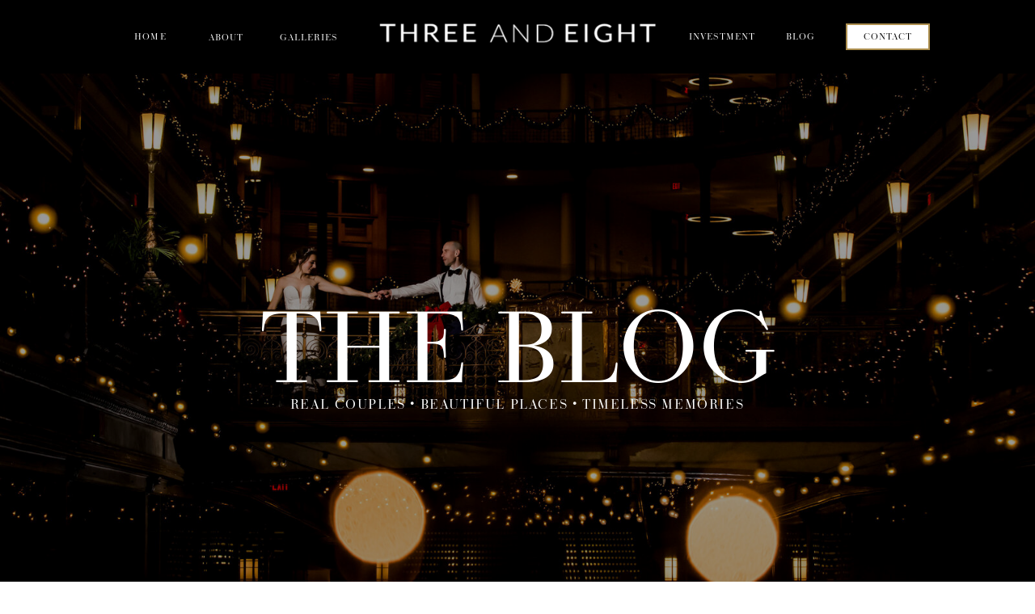

--- FILE ---
content_type: text/html; charset=UTF-8
request_url: https://threeandeight.com/tag/cleveland-rooftop-wedding/
body_size: 23808
content:
<!DOCTYPE html>
<html lang="en-US" prefix="og: https://ogp.me/ns#" class="d">
<head>
<link rel="stylesheet" type="text/css" href="//lib.showit.co/engine/2.6.2/showit.css" />

<!-- Textmetrics SEO Plugin 3.5.0 - https://www.textmetrics.com/ -->
<meta property="og:url" content="https://threeandeight.com/tag/cleveland-rooftop-wedding/" />
<meta property="og:image" content="https://threeandeight.com/wp-content/uploads/2023/01/Lago-Custom-Events-wedding_0357.jpg" />
<meta property="og:title" content="cleveland rooftop wedding Archives - threeandeight.com" />
<meta property="og:site_name" content="threeandeight.com" />
<meta property="og:locale" content="en_US" />
<meta property="og:type" content="object" />
<meta name="twitter:card" content="summary_large_image" />
<meta name="twitter:image" content="https://threeandeight.com/wp-content/uploads/2023/01/Lago-Custom-Events-wedding_0357.jpg" />
<meta name="twitter:title" content="cleveland rooftop wedding Archives - threeandeight.com" />
<meta name="twitter:domain" content="threeandeight.com" />

<!-- /Textmetrics SEO Plugin -->

<!-- Search Engine Optimization by Rank Math - https://rankmath.com/ -->
<title>cleveland rooftop wedding Archives - threeandeight.com</title>
<meta name="robots" content="follow, index, max-snippet:-1, max-video-preview:-1, max-image-preview:large"/>
<link rel="canonical" href="https://threeandeight.com/tag/cleveland-rooftop-wedding/" />
<meta property="og:locale" content="en_US" />
<meta property="og:type" content="article" />
<meta property="og:title" content="cleveland rooftop wedding Archives | threeandeight.com" />
<meta property="og:url" content="https://threeandeight.com/tag/cleveland-rooftop-wedding/" />
<meta property="og:site_name" content="Three and Eight Photography" />
<meta property="article:publisher" content="https://www.facebook.com/threeandeight/" />
<meta property="og:image" content="https://threeandeight.com/wp-content/uploads/2023/01/ohio-wedding-photos_0310.jpg" />
<meta property="og:image:secure_url" content="https://threeandeight.com/wp-content/uploads/2023/01/ohio-wedding-photos_0310.jpg" />
<meta property="og:image:width" content="1500" />
<meta property="og:image:height" content="1005" />
<meta property="og:image:type" content="image/jpeg" />
<meta name="twitter:card" content="summary_large_image" />
<meta name="twitter:title" content="cleveland rooftop wedding Archives | threeandeight.com" />
<meta name="twitter:image" content="https://threeandeight.com/wp-content/uploads/2023/01/ohio-wedding-photos_0310.jpg" />
<meta name="twitter:label1" content="Posts" />
<meta name="twitter:data1" content="1" />
<script type="application/ld+json" class="rank-math-schema">{"@context":"https://schema.org","@graph":[{"@type":"LocalBusiness","@id":"https://threeandeight.com/#organization","name":"Three &amp; Eight Photography","url":"https://threeandeight.com","sameAs":["https://www.facebook.com/threeandeight/","https://www.instagram.com/threeandeightphoto/"],"email":"autumn@threeandeight.com","logo":{"@type":"ImageObject","@id":"https://threeandeight.com/#logo","url":"https://threeandeight.com/wp-content/uploads/2022/12/THREEANDEIGHT_black.png","contentUrl":"https://threeandeight.com/wp-content/uploads/2022/12/THREEANDEIGHT_black.png","caption":"Three and Eight Photography","inLanguage":"en-US","width":"2027","height":"2112"},"openingHours":["Monday,Tuesday,Wednesday,Thursday,Friday,Saturday,Sunday 09:00-17:00"],"image":{"@id":"https://threeandeight.com/#logo"}},{"@type":"WebSite","@id":"https://threeandeight.com/#website","url":"https://threeandeight.com","name":"Three and Eight Photography","alternateName":"Three &amp; Eight","publisher":{"@id":"https://threeandeight.com/#organization"},"inLanguage":"en-US"},{"@type":"BreadcrumbList","@id":"https://threeandeight.com/tag/cleveland-rooftop-wedding/#breadcrumb","itemListElement":[{"@type":"ListItem","position":"1","item":{"@id":"https://threeandeight.com","name":"Home"}},{"@type":"ListItem","position":"2","item":{"@id":"https://threeandeight.com/tag/cleveland-rooftop-wedding/","name":"cleveland rooftop wedding"}}]},{"@type":"CollectionPage","@id":"https://threeandeight.com/tag/cleveland-rooftop-wedding/#webpage","url":"https://threeandeight.com/tag/cleveland-rooftop-wedding/","name":"cleveland rooftop wedding Archives | threeandeight.com","isPartOf":{"@id":"https://threeandeight.com/#website"},"inLanguage":"en-US","breadcrumb":{"@id":"https://threeandeight.com/tag/cleveland-rooftop-wedding/#breadcrumb"}}]}</script>
<!-- /Rank Math WordPress SEO plugin -->

<link rel='dns-prefetch' href='//stats.wp.com' />
<link rel="alternate" type="application/rss+xml" title="threeandeight.com &raquo; Feed" href="https://threeandeight.com/feed/" />
<link rel="alternate" type="application/rss+xml" title="threeandeight.com &raquo; Comments Feed" href="https://threeandeight.com/comments/feed/" />
<link rel="alternate" type="application/rss+xml" title="threeandeight.com &raquo; cleveland rooftop wedding Tag Feed" href="https://threeandeight.com/tag/cleveland-rooftop-wedding/feed/" />
<script type="text/javascript">
/* <![CDATA[ */
window._wpemojiSettings = {"baseUrl":"https:\/\/s.w.org\/images\/core\/emoji\/16.0.1\/72x72\/","ext":".png","svgUrl":"https:\/\/s.w.org\/images\/core\/emoji\/16.0.1\/svg\/","svgExt":".svg","source":{"concatemoji":"https:\/\/threeandeight.com\/wp-includes\/js\/wp-emoji-release.min.js?ver=6.8.3"}};
/*! This file is auto-generated */
!function(s,n){var o,i,e;function c(e){try{var t={supportTests:e,timestamp:(new Date).valueOf()};sessionStorage.setItem(o,JSON.stringify(t))}catch(e){}}function p(e,t,n){e.clearRect(0,0,e.canvas.width,e.canvas.height),e.fillText(t,0,0);var t=new Uint32Array(e.getImageData(0,0,e.canvas.width,e.canvas.height).data),a=(e.clearRect(0,0,e.canvas.width,e.canvas.height),e.fillText(n,0,0),new Uint32Array(e.getImageData(0,0,e.canvas.width,e.canvas.height).data));return t.every(function(e,t){return e===a[t]})}function u(e,t){e.clearRect(0,0,e.canvas.width,e.canvas.height),e.fillText(t,0,0);for(var n=e.getImageData(16,16,1,1),a=0;a<n.data.length;a++)if(0!==n.data[a])return!1;return!0}function f(e,t,n,a){switch(t){case"flag":return n(e,"\ud83c\udff3\ufe0f\u200d\u26a7\ufe0f","\ud83c\udff3\ufe0f\u200b\u26a7\ufe0f")?!1:!n(e,"\ud83c\udde8\ud83c\uddf6","\ud83c\udde8\u200b\ud83c\uddf6")&&!n(e,"\ud83c\udff4\udb40\udc67\udb40\udc62\udb40\udc65\udb40\udc6e\udb40\udc67\udb40\udc7f","\ud83c\udff4\u200b\udb40\udc67\u200b\udb40\udc62\u200b\udb40\udc65\u200b\udb40\udc6e\u200b\udb40\udc67\u200b\udb40\udc7f");case"emoji":return!a(e,"\ud83e\udedf")}return!1}function g(e,t,n,a){var r="undefined"!=typeof WorkerGlobalScope&&self instanceof WorkerGlobalScope?new OffscreenCanvas(300,150):s.createElement("canvas"),o=r.getContext("2d",{willReadFrequently:!0}),i=(o.textBaseline="top",o.font="600 32px Arial",{});return e.forEach(function(e){i[e]=t(o,e,n,a)}),i}function t(e){var t=s.createElement("script");t.src=e,t.defer=!0,s.head.appendChild(t)}"undefined"!=typeof Promise&&(o="wpEmojiSettingsSupports",i=["flag","emoji"],n.supports={everything:!0,everythingExceptFlag:!0},e=new Promise(function(e){s.addEventListener("DOMContentLoaded",e,{once:!0})}),new Promise(function(t){var n=function(){try{var e=JSON.parse(sessionStorage.getItem(o));if("object"==typeof e&&"number"==typeof e.timestamp&&(new Date).valueOf()<e.timestamp+604800&&"object"==typeof e.supportTests)return e.supportTests}catch(e){}return null}();if(!n){if("undefined"!=typeof Worker&&"undefined"!=typeof OffscreenCanvas&&"undefined"!=typeof URL&&URL.createObjectURL&&"undefined"!=typeof Blob)try{var e="postMessage("+g.toString()+"("+[JSON.stringify(i),f.toString(),p.toString(),u.toString()].join(",")+"));",a=new Blob([e],{type:"text/javascript"}),r=new Worker(URL.createObjectURL(a),{name:"wpTestEmojiSupports"});return void(r.onmessage=function(e){c(n=e.data),r.terminate(),t(n)})}catch(e){}c(n=g(i,f,p,u))}t(n)}).then(function(e){for(var t in e)n.supports[t]=e[t],n.supports.everything=n.supports.everything&&n.supports[t],"flag"!==t&&(n.supports.everythingExceptFlag=n.supports.everythingExceptFlag&&n.supports[t]);n.supports.everythingExceptFlag=n.supports.everythingExceptFlag&&!n.supports.flag,n.DOMReady=!1,n.readyCallback=function(){n.DOMReady=!0}}).then(function(){return e}).then(function(){var e;n.supports.everything||(n.readyCallback(),(e=n.source||{}).concatemoji?t(e.concatemoji):e.wpemoji&&e.twemoji&&(t(e.twemoji),t(e.wpemoji)))}))}((window,document),window._wpemojiSettings);
/* ]]> */
</script>
<style id='wp-emoji-styles-inline-css' type='text/css'>

	img.wp-smiley, img.emoji {
		display: inline !important;
		border: none !important;
		box-shadow: none !important;
		height: 1em !important;
		width: 1em !important;
		margin: 0 0.07em !important;
		vertical-align: -0.1em !important;
		background: none !important;
		padding: 0 !important;
	}
</style>
<link rel='stylesheet' id='wp-block-library-css' href='https://threeandeight.com/wp-includes/css/dist/block-library/style.min.css?ver=6.8.3' type='text/css' media='all' />
<style id='wp-block-library-inline-css' type='text/css'>
.has-text-align-justify{text-align:justify;}
</style>
<style id='classic-theme-styles-inline-css' type='text/css'>
/*! This file is auto-generated */
.wp-block-button__link{color:#fff;background-color:#32373c;border-radius:9999px;box-shadow:none;text-decoration:none;padding:calc(.667em + 2px) calc(1.333em + 2px);font-size:1.125em}.wp-block-file__button{background:#32373c;color:#fff;text-decoration:none}
</style>
<link rel='stylesheet' id='jetpack-videopress-video-block-view-css' href='https://threeandeight.com/wp-content/plugins/jetpack/jetpack_vendor/automattic/jetpack-videopress/build/block-editor/blocks/video/view.css?minify=false&#038;ver=34ae973733627b74a14e' type='text/css' media='all' />
<link rel='stylesheet' id='mediaelement-css' href='https://threeandeight.com/wp-includes/js/mediaelement/mediaelementplayer-legacy.min.css?ver=4.2.17' type='text/css' media='all' />
<link rel='stylesheet' id='wp-mediaelement-css' href='https://threeandeight.com/wp-includes/js/mediaelement/wp-mediaelement.min.css?ver=6.8.3' type='text/css' media='all' />
<style id='global-styles-inline-css' type='text/css'>
:root{--wp--preset--aspect-ratio--square: 1;--wp--preset--aspect-ratio--4-3: 4/3;--wp--preset--aspect-ratio--3-4: 3/4;--wp--preset--aspect-ratio--3-2: 3/2;--wp--preset--aspect-ratio--2-3: 2/3;--wp--preset--aspect-ratio--16-9: 16/9;--wp--preset--aspect-ratio--9-16: 9/16;--wp--preset--color--black: #000000;--wp--preset--color--cyan-bluish-gray: #abb8c3;--wp--preset--color--white: #ffffff;--wp--preset--color--pale-pink: #f78da7;--wp--preset--color--vivid-red: #cf2e2e;--wp--preset--color--luminous-vivid-orange: #ff6900;--wp--preset--color--luminous-vivid-amber: #fcb900;--wp--preset--color--light-green-cyan: #7bdcb5;--wp--preset--color--vivid-green-cyan: #00d084;--wp--preset--color--pale-cyan-blue: #8ed1fc;--wp--preset--color--vivid-cyan-blue: #0693e3;--wp--preset--color--vivid-purple: #9b51e0;--wp--preset--gradient--vivid-cyan-blue-to-vivid-purple: linear-gradient(135deg,rgba(6,147,227,1) 0%,rgb(155,81,224) 100%);--wp--preset--gradient--light-green-cyan-to-vivid-green-cyan: linear-gradient(135deg,rgb(122,220,180) 0%,rgb(0,208,130) 100%);--wp--preset--gradient--luminous-vivid-amber-to-luminous-vivid-orange: linear-gradient(135deg,rgba(252,185,0,1) 0%,rgba(255,105,0,1) 100%);--wp--preset--gradient--luminous-vivid-orange-to-vivid-red: linear-gradient(135deg,rgba(255,105,0,1) 0%,rgb(207,46,46) 100%);--wp--preset--gradient--very-light-gray-to-cyan-bluish-gray: linear-gradient(135deg,rgb(238,238,238) 0%,rgb(169,184,195) 100%);--wp--preset--gradient--cool-to-warm-spectrum: linear-gradient(135deg,rgb(74,234,220) 0%,rgb(151,120,209) 20%,rgb(207,42,186) 40%,rgb(238,44,130) 60%,rgb(251,105,98) 80%,rgb(254,248,76) 100%);--wp--preset--gradient--blush-light-purple: linear-gradient(135deg,rgb(255,206,236) 0%,rgb(152,150,240) 100%);--wp--preset--gradient--blush-bordeaux: linear-gradient(135deg,rgb(254,205,165) 0%,rgb(254,45,45) 50%,rgb(107,0,62) 100%);--wp--preset--gradient--luminous-dusk: linear-gradient(135deg,rgb(255,203,112) 0%,rgb(199,81,192) 50%,rgb(65,88,208) 100%);--wp--preset--gradient--pale-ocean: linear-gradient(135deg,rgb(255,245,203) 0%,rgb(182,227,212) 50%,rgb(51,167,181) 100%);--wp--preset--gradient--electric-grass: linear-gradient(135deg,rgb(202,248,128) 0%,rgb(113,206,126) 100%);--wp--preset--gradient--midnight: linear-gradient(135deg,rgb(2,3,129) 0%,rgb(40,116,252) 100%);--wp--preset--font-size--small: 13px;--wp--preset--font-size--medium: 20px;--wp--preset--font-size--large: 36px;--wp--preset--font-size--x-large: 42px;--wp--preset--spacing--20: 0.44rem;--wp--preset--spacing--30: 0.67rem;--wp--preset--spacing--40: 1rem;--wp--preset--spacing--50: 1.5rem;--wp--preset--spacing--60: 2.25rem;--wp--preset--spacing--70: 3.38rem;--wp--preset--spacing--80: 5.06rem;--wp--preset--shadow--natural: 6px 6px 9px rgba(0, 0, 0, 0.2);--wp--preset--shadow--deep: 12px 12px 50px rgba(0, 0, 0, 0.4);--wp--preset--shadow--sharp: 6px 6px 0px rgba(0, 0, 0, 0.2);--wp--preset--shadow--outlined: 6px 6px 0px -3px rgba(255, 255, 255, 1), 6px 6px rgba(0, 0, 0, 1);--wp--preset--shadow--crisp: 6px 6px 0px rgba(0, 0, 0, 1);}:where(.is-layout-flex){gap: 0.5em;}:where(.is-layout-grid){gap: 0.5em;}body .is-layout-flex{display: flex;}.is-layout-flex{flex-wrap: wrap;align-items: center;}.is-layout-flex > :is(*, div){margin: 0;}body .is-layout-grid{display: grid;}.is-layout-grid > :is(*, div){margin: 0;}:where(.wp-block-columns.is-layout-flex){gap: 2em;}:where(.wp-block-columns.is-layout-grid){gap: 2em;}:where(.wp-block-post-template.is-layout-flex){gap: 1.25em;}:where(.wp-block-post-template.is-layout-grid){gap: 1.25em;}.has-black-color{color: var(--wp--preset--color--black) !important;}.has-cyan-bluish-gray-color{color: var(--wp--preset--color--cyan-bluish-gray) !important;}.has-white-color{color: var(--wp--preset--color--white) !important;}.has-pale-pink-color{color: var(--wp--preset--color--pale-pink) !important;}.has-vivid-red-color{color: var(--wp--preset--color--vivid-red) !important;}.has-luminous-vivid-orange-color{color: var(--wp--preset--color--luminous-vivid-orange) !important;}.has-luminous-vivid-amber-color{color: var(--wp--preset--color--luminous-vivid-amber) !important;}.has-light-green-cyan-color{color: var(--wp--preset--color--light-green-cyan) !important;}.has-vivid-green-cyan-color{color: var(--wp--preset--color--vivid-green-cyan) !important;}.has-pale-cyan-blue-color{color: var(--wp--preset--color--pale-cyan-blue) !important;}.has-vivid-cyan-blue-color{color: var(--wp--preset--color--vivid-cyan-blue) !important;}.has-vivid-purple-color{color: var(--wp--preset--color--vivid-purple) !important;}.has-black-background-color{background-color: var(--wp--preset--color--black) !important;}.has-cyan-bluish-gray-background-color{background-color: var(--wp--preset--color--cyan-bluish-gray) !important;}.has-white-background-color{background-color: var(--wp--preset--color--white) !important;}.has-pale-pink-background-color{background-color: var(--wp--preset--color--pale-pink) !important;}.has-vivid-red-background-color{background-color: var(--wp--preset--color--vivid-red) !important;}.has-luminous-vivid-orange-background-color{background-color: var(--wp--preset--color--luminous-vivid-orange) !important;}.has-luminous-vivid-amber-background-color{background-color: var(--wp--preset--color--luminous-vivid-amber) !important;}.has-light-green-cyan-background-color{background-color: var(--wp--preset--color--light-green-cyan) !important;}.has-vivid-green-cyan-background-color{background-color: var(--wp--preset--color--vivid-green-cyan) !important;}.has-pale-cyan-blue-background-color{background-color: var(--wp--preset--color--pale-cyan-blue) !important;}.has-vivid-cyan-blue-background-color{background-color: var(--wp--preset--color--vivid-cyan-blue) !important;}.has-vivid-purple-background-color{background-color: var(--wp--preset--color--vivid-purple) !important;}.has-black-border-color{border-color: var(--wp--preset--color--black) !important;}.has-cyan-bluish-gray-border-color{border-color: var(--wp--preset--color--cyan-bluish-gray) !important;}.has-white-border-color{border-color: var(--wp--preset--color--white) !important;}.has-pale-pink-border-color{border-color: var(--wp--preset--color--pale-pink) !important;}.has-vivid-red-border-color{border-color: var(--wp--preset--color--vivid-red) !important;}.has-luminous-vivid-orange-border-color{border-color: var(--wp--preset--color--luminous-vivid-orange) !important;}.has-luminous-vivid-amber-border-color{border-color: var(--wp--preset--color--luminous-vivid-amber) !important;}.has-light-green-cyan-border-color{border-color: var(--wp--preset--color--light-green-cyan) !important;}.has-vivid-green-cyan-border-color{border-color: var(--wp--preset--color--vivid-green-cyan) !important;}.has-pale-cyan-blue-border-color{border-color: var(--wp--preset--color--pale-cyan-blue) !important;}.has-vivid-cyan-blue-border-color{border-color: var(--wp--preset--color--vivid-cyan-blue) !important;}.has-vivid-purple-border-color{border-color: var(--wp--preset--color--vivid-purple) !important;}.has-vivid-cyan-blue-to-vivid-purple-gradient-background{background: var(--wp--preset--gradient--vivid-cyan-blue-to-vivid-purple) !important;}.has-light-green-cyan-to-vivid-green-cyan-gradient-background{background: var(--wp--preset--gradient--light-green-cyan-to-vivid-green-cyan) !important;}.has-luminous-vivid-amber-to-luminous-vivid-orange-gradient-background{background: var(--wp--preset--gradient--luminous-vivid-amber-to-luminous-vivid-orange) !important;}.has-luminous-vivid-orange-to-vivid-red-gradient-background{background: var(--wp--preset--gradient--luminous-vivid-orange-to-vivid-red) !important;}.has-very-light-gray-to-cyan-bluish-gray-gradient-background{background: var(--wp--preset--gradient--very-light-gray-to-cyan-bluish-gray) !important;}.has-cool-to-warm-spectrum-gradient-background{background: var(--wp--preset--gradient--cool-to-warm-spectrum) !important;}.has-blush-light-purple-gradient-background{background: var(--wp--preset--gradient--blush-light-purple) !important;}.has-blush-bordeaux-gradient-background{background: var(--wp--preset--gradient--blush-bordeaux) !important;}.has-luminous-dusk-gradient-background{background: var(--wp--preset--gradient--luminous-dusk) !important;}.has-pale-ocean-gradient-background{background: var(--wp--preset--gradient--pale-ocean) !important;}.has-electric-grass-gradient-background{background: var(--wp--preset--gradient--electric-grass) !important;}.has-midnight-gradient-background{background: var(--wp--preset--gradient--midnight) !important;}.has-small-font-size{font-size: var(--wp--preset--font-size--small) !important;}.has-medium-font-size{font-size: var(--wp--preset--font-size--medium) !important;}.has-large-font-size{font-size: var(--wp--preset--font-size--large) !important;}.has-x-large-font-size{font-size: var(--wp--preset--font-size--x-large) !important;}
:where(.wp-block-post-template.is-layout-flex){gap: 1.25em;}:where(.wp-block-post-template.is-layout-grid){gap: 1.25em;}
:where(.wp-block-columns.is-layout-flex){gap: 2em;}:where(.wp-block-columns.is-layout-grid){gap: 2em;}
:root :where(.wp-block-pullquote){font-size: 1.5em;line-height: 1.6;}
</style>
<link rel='stylesheet' id='pub-style-css' href='https://threeandeight.com/wp-content/themes/showit/pubs/rw0f8jjqqvizjin1qojgvq/20251201001945Smden7n/assets/pub.css?ver=1764548393' type='text/css' media='all' />
<link rel='stylesheet' id='jetpack_css-css' href='https://threeandeight.com/wp-content/plugins/jetpack/css/jetpack.css?ver=12.2.1' type='text/css' media='all' />
<script type="text/javascript" src="https://threeandeight.com/wp-includes/js/jquery/jquery.min.js?ver=3.7.1" id="jquery-core-js"></script>
<script type="text/javascript" id="jquery-core-js-after">
/* <![CDATA[ */
$ = jQuery;
/* ]]> */
</script>
<script type="text/javascript" src="https://threeandeight.com/wp-content/themes/showit/pubs/rw0f8jjqqvizjin1qojgvq/20251201001945Smden7n/assets/pub.js?ver=1764548393" id="pub-script-js"></script>
<link rel="https://api.w.org/" href="https://threeandeight.com/wp-json/" /><link rel="alternate" title="JSON" type="application/json" href="https://threeandeight.com/wp-json/wp/v2/tags/265" /><link rel="EditURI" type="application/rsd+xml" title="RSD" href="https://threeandeight.com/xmlrpc.php?rsd" />
	<style>img#wpstats{display:none}</style>
		
<meta charset="UTF-8" />
<meta name="viewport" content="width=device-width, initial-scale=1" />
<link rel="icon" type="image/png" href="//static.showit.co/200/yf_TYll_ScuKzr9tBmrMoQ/103506/threeandeight_black.png" />
<link rel="preconnect" href="https://static.showit.co" />

<link rel="preconnect" href="https://fonts.googleapis.com">
<link rel="preconnect" href="https://fonts.gstatic.com" crossorigin>
<link href="https://fonts.googleapis.com/css?family=Raleway:200" rel="stylesheet" type="text/css"/>
<style>
@font-face{font-family:Ratio Modern;src:url('//static.showit.co/file/W-nTl-jORau0flMoVNyRiQ/103506/ratiomodern-regular-webfont.woff');}
@font-face{font-family:England;src:url('//static.showit.co/file/LruYgZS8TEmCOk-ZUtDcfQ/shared/england.woff');}
</style>
<script id="init_data" type="application/json">
{"mobile":{"w":320},"desktop":{"w":1200,"defaultTrIn":{"type":"fade"},"defaultTrOut":{"type":"fade"},"bgFillType":"color","bgColor":"#000000:0"},"sid":"rw0f8jjqqvizjin1qojgvq","break":768,"assetURL":"//static.showit.co","contactFormId":"103506/221948","cfAction":"aHR0cHM6Ly9jbGllbnRzZXJ2aWNlLnNob3dpdC5jby9jb250YWN0Zm9ybQ==","sgAction":"aHR0cHM6Ly9jbGllbnRzZXJ2aWNlLnNob3dpdC5jby9zb2NpYWxncmlk","blockData":[{"slug":"mobile-menu-closed","visible":"m","states":[],"d":{"h":100,"w":1200,"locking":{"side":"t","scrollOffset":1},"bgFillType":"color","bgColor":"#ffffff","bgMediaType":"none"},"m":{"h":111,"w":320,"locking":{"side":"st","scrollOffset":1},"bgFillType":"color","bgColor":"colors-0","bgMediaType":"none"}},{"slug":"mobile-menu-open","visible":"m","states":[],"d":{"h":200,"w":1200,"bgFillType":"color","bgColor":"#ffffff","bgMediaType":"none"},"m":{"h":311,"w":320,"locking":{"side":"t","offset":60},"nature":"dH","bgFillType":"color","bgColor":"colors-0","bgMediaType":"none"}},{"slug":"navigation-bar-desktop","visible":"d","states":[],"d":{"h":91,"w":1200,"locking":{"side":"st","scrollOffset":1},"bgFillType":"color","bgColor":"colors-0","bgMediaType":"none"},"m":{"h":75,"w":320,"locking":{"side":"st","scrollOffset":1},"bgFillType":"color","bgColor":"#ffffff","bgMediaType":"none"}},{"slug":"blog-header","visible":"a","states":[],"d":{"h":681,"w":1200,"bgFillType":"color","bgColor":"colors-0","bgMediaType":"image","bgImage":{"key":"6rQu9RwjYY-DxewkzsfhNA/103506/pinto-960.jpg","aspect_ratio":1.49827,"title":"Pinto-960","type":"asset"},"bgOpacity":60,"bgPos":"cb","bgScale":"cover","bgScroll":"p"},"m":{"h":191,"w":320,"bgFillType":"color","bgColor":"colors-0","bgMediaType":"image","bgImage":{"key":"zhT0cYBNnrx5eYVxaRWNgQ/103506/322384903_871223720794614_4963233145847194582_n.jpg","aspect_ratio":1.5,"title":"322384903_871223720794614_4963233145847194582_n","type":"asset"},"bgOpacity":30,"bgPos":"cb","bgScale":"cover","bgScroll":"p"}},{"slug":"new-canvas","visible":"a","states":[],"d":{"h":351,"w":1200,"bgFillType":"color","bgColor":"colors-1","bgMediaType":"none"},"m":{"h":491,"w":320,"bgFillType":"color","bgColor":"colors-1","bgMediaType":"none"}},{"slug":"post-layout-1","visible":"a","states":[],"d":{"h":502,"w":1200,"nature":"dH","bgFillType":"color","bgColor":"colors-0","bgMediaType":"none"},"m":{"h":500,"w":320,"nature":"dH","bgFillType":"color","bgColor":"colors-0","bgMediaType":"none"},"ps":[{"trigger":"onscreen","type":"show","block":"pop-up-1","once":1}]},{"slug":"post-layout-2","visible":"a","states":[],"d":{"h":501,"w":1200,"nature":"dH","bgFillType":"color","bgColor":"colors-1","bgMediaType":"none"},"m":{"h":501,"w":320,"nature":"dH","bgFillType":"color","bgColor":"colors-1","bgMediaType":"none"},"ps":[{"trigger":"onscreen","type":"show","block":"pop-up-1","once":1}]},{"slug":"end-post-loop","visible":"a","states":[],"d":{"h":1,"w":1200,"bgFillType":"color","bgColor":"#FFFFFF","bgMediaType":"none"},"m":{"h":1,"w":320,"bgFillType":"color","bgColor":"#FFFFFF","bgMediaType":"none"}},{"slug":"pagination","visible":"a","states":[],"d":{"h":62,"w":1200,"nature":"dH","bgFillType":"color","bgColor":"colors-7","bgMediaType":"none"},"m":{"h":85,"w":320,"nature":"dH","bgFillType":"color","bgColor":"colors-7","bgMediaType":"none"}},{"slug":"as-seen-in","visible":"a","states":[],"d":{"h":151,"w":1200,"bgFillType":"color","bgColor":"#ffffff","bgMediaType":"none"},"m":{"h":131,"w":320,"bgFillType":"color","bgColor":"#ffffff","bgMediaType":"none"}},{"slug":"contact-form","visible":"a","states":[],"d":{"h":948,"w":1200,"bgFillType":"color","bgColor":"colors-0","bgMediaType":"image","bgOpacity":20,"bgPos":"cm","bgScale":"cover","bgScroll":"p"},"m":{"h":1341,"w":320,"bgFillType":"color","bgColor":"colors-0","bgMediaType":"none"}},{"slug":"footer","visible":"a","states":[],"d":{"h":532,"w":1200,"bgFillType":"color","bgColor":"colors-1","bgMediaType":"none"},"m":{"h":601,"w":320,"bgFillType":"color","bgColor":"colors-1","bgMediaType":"none"}}],"elementData":[{"type":"text","visible":"d","id":"mobile-menu-closed_0","blockId":"mobile-menu-closed","m":{"x":53,"y":41,"w":83,"h":21,"a":0},"d":{"x":1123,"y":29,"w":41,"h":26.01,"a":0}},{"type":"text","visible":"d","id":"mobile-menu-closed_1","blockId":"mobile-menu-closed","m":{"x":53,"y":41,"w":83,"h":21,"a":0},"d":{"x":1014.505,"y":29,"w":70,"h":26.01,"a":0}},{"type":"text","visible":"d","id":"mobile-menu-closed_2","blockId":"mobile-menu-closed","m":{"x":53,"y":41,"w":83,"h":21,"a":0},"d":{"x":909.001,"y":29,"w":67.008,"h":26.01,"a":0}},{"type":"text","visible":"d","id":"mobile-menu-closed_3","blockId":"mobile-menu-closed","m":{"x":53,"y":41,"w":83,"h":21,"a":0},"d":{"x":819.496,"y":29,"w":51.01,"h":26.01,"a":0}},{"type":"text","visible":"d","id":"mobile-menu-closed_4","blockId":"mobile-menu-closed","m":{"x":53,"y":41,"w":83,"h":21,"a":0},"d":{"x":735,"y":29,"w":46,"h":26.01,"a":0}},{"type":"icon","visible":"m","id":"mobile-menu-closed_5","blockId":"mobile-menu-closed","m":{"x":139,"y":62,"w":43,"h":33,"a":0},"d":{"x":575,"y":14,"w":100,"h":100,"a":0},"pc":[{"type":"show","block":"mobile-menu-open"}]},{"type":"graphic","visible":"a","id":"mobile-menu-closed_6","blockId":"mobile-menu-closed","m":{"x":34,"y":31,"w":252,"h":25,"a":0},"d":{"x":441,"y":15,"w":319,"h":70,"a":0},"c":{"key":"GfoBxK6zT1OoJL9YCXlCLQ/103506/gold_logo_3_and_8_copy_4.png","aspect_ratio":9.09804}},{"type":"text","visible":"a","id":"mobile-menu-open_0","blockId":"mobile-menu-open","m":{"x":117,"y":108,"w":86,"h":17,"a":0},"d":{"x":279,"y":43,"w":55,"h":14,"a":0},"pc":[{"type":"hide","block":"mobile-menu-open"}]},{"type":"text","visible":"a","id":"mobile-menu-open_1","blockId":"mobile-menu-open","m":{"x":131,"y":85,"w":59,"h":13,"a":0},"d":{"x":179,"y":41,"w":51,"h":18,"a":0},"pc":[{"type":"hide","block":"mobile-menu-open"}]},{"type":"text","visible":"a","id":"mobile-menu-open_2","blockId":"mobile-menu-open","m":{"x":92,"y":132,"w":136,"h":16,"a":0},"d":{"x":379,"y":41,"w":94,"h":18,"a":0},"pc":[{"type":"hide","block":"mobile-menu-open"}]},{"type":"text","visible":"a","id":"mobile-menu-open_3","blockId":"mobile-menu-open","m":{"x":125,"y":201,"w":71,"h":15,"a":0},"d":{"x":845,"y":42,"w":58,"h":14,"a":0},"pc":[{"type":"hide","block":"mobile-menu-open"}]},{"type":"text","visible":"a","id":"mobile-menu-open_4","blockId":"mobile-menu-open","m":{"x":90,"y":155,"w":140,"h":15,"a":0},"d":{"x":726,"y":41,"w":79,"h":18,"a":0},"pc":[{"type":"hide","block":"mobile-menu-open"}]},{"type":"text","visible":"a","id":"mobile-menu-open_5","blockId":"mobile-menu-open","m":{"x":110,"y":224,"w":101,"h":14,"a":0},"d":{"x":943,"y":41,"w":78,"h":18,"a":0},"pc":[{"type":"hide","block":"mobile-menu-open"}]},{"type":"text","visible":"m","id":"mobile-menu-open_6","blockId":"mobile-menu-open","m":{"x":96,"y":258,"w":128,"h":17,"a":0},"d":{"x":543,"y":91,"w":114,"h":19,"a":0},"pc":[{"type":"hide","block":"mobile-menu-open"}]},{"type":"text","visible":"a","id":"mobile-menu-open_7","blockId":"mobile-menu-open","m":{"x":90,"y":178,"w":140,"h":15,"a":0},"d":{"x":726,"y":41,"w":79,"h":18,"a":0},"pc":[{"type":"hide","block":"mobile-menu-open"}]},{"type":"simple","visible":"a","id":"navigation-bar-desktop_0","blockId":"navigation-bar-desktop","m":{"x":48,"y":11,"w":224,"h":52.5,"a":0},"d":{"x":1006,"y":29,"w":104,"h":33,"a":0}},{"type":"text","visible":"d","id":"navigation-bar-desktop_1","blockId":"navigation-bar-desktop","m":{"x":9,"y":22,"w":39,"h":21,"a":0},"d":{"x":925,"y":38,"w":50,"h":15,"a":0}},{"type":"text","visible":"d","id":"navigation-bar-desktop_2","blockId":"navigation-bar-desktop","m":{"x":11,"y":21,"w":42,"h":21,"a":0},"d":{"x":812,"y":38,"w":80,"h":14,"a":0}},{"type":"text","visible":"d","id":"navigation-bar-desktop_3","blockId":"navigation-bar-desktop","m":{"x":6,"y":20,"w":46,"h":21,"a":0},"d":{"x":298,"y":39,"w":87,"h":14,"a":0}},{"type":"text","visible":"d","id":"navigation-bar-desktop_4","blockId":"navigation-bar-desktop","m":{"x":9,"y":22,"w":39,"h":21,"a":0},"d":{"x":209,"y":39,"w":61,"h":13,"a":0}},{"type":"text","visible":"d","id":"navigation-bar-desktop_5","blockId":"navigation-bar-desktop","m":{"x":11,"y":21,"w":42,"h":21,"a":0},"d":{"x":114,"y":38,"w":64,"h":14,"a":0}},{"type":"text","visible":"d","id":"navigation-bar-desktop_6","blockId":"navigation-bar-desktop","m":{"x":9,"y":22,"w":39,"h":21,"a":0},"d":{"x":1006,"y":38,"w":104,"h":15,"a":0}},{"type":"graphic","visible":"a","id":"navigation-bar-desktop_7","blockId":"navigation-bar-desktop","m":{"x":48,"y":13,"w":224,"h":49,"a":0},"d":{"x":422,"y":23,"w":356,"h":32,"a":0},"c":{"key":"GfoBxK6zT1OoJL9YCXlCLQ/103506/gold_logo_3_and_8_copy_4.png","aspect_ratio":9.09804}},{"type":"text","visible":"a","id":"blog-header_0","blockId":"blog-header","m":{"x":67,"y":105,"w":187,"h":29,"a":0},"d":{"x":215,"y":401,"w":769,"h":11,"a":0}},{"type":"text","visible":"a","id":"blog-header_1","blockId":"blog-header","m":{"x":62,"y":41,"w":196,"h":61,"a":0},"d":{"x":206,"y":269,"w":788,"h":57,"a":0}},{"type":"text","visible":"a","id":"new-canvas_0","blockId":"new-canvas","m":{"x":-20,"y":42,"w":86,"h":54,"a":274},"d":{"x":-60,"y":92,"w":172,"h":76,"a":275}},{"type":"text","visible":"a","id":"new-canvas_1","blockId":"new-canvas","m":{"x":37,"y":12,"w":86,"h":27,"a":0},"d":{"x":60,"y":36,"w":190,"h":87,"a":0}},{"type":"graphic","visible":"a","id":"new-canvas_2","blockId":"new-canvas","m":{"x":108,"y":45,"w":60,"h":96,"a":0},"d":{"x":224,"y":93,"w":147,"h":202,"a":0,"gs":{"s":100}},"c":{"key":"x2Giqb_sR3TU4H8gfyhCUg/103506/cleveland-wedding-15.jpg","aspect_ratio":0.665}},{"type":"graphic","visible":"a","id":"new-canvas_3","blockId":"new-canvas","m":{"x":175,"y":45,"w":60,"h":96,"a":0},"d":{"x":388,"y":93,"w":147,"h":202,"a":0,"gs":{"s":60}},"c":{"key":"FZnu38OcGJnZTEEsHsthdA/103506/cleveland-lago-wedding-16.jpg","aspect_ratio":0.665}},{"type":"graphic","visible":"a","id":"new-canvas_4","blockId":"new-canvas","m":{"x":242,"y":45,"w":60,"h":96,"a":0},"d":{"x":553,"y":93,"w":147,"h":202,"a":0,"gs":{"s":0}},"c":{"key":"vqgSEeGJ_uiMJ3fBIXrMCg/103506/cleveland-wedding-1.jpg","aspect_ratio":0.665}},{"type":"graphic","visible":"a","id":"new-canvas_5","blockId":"new-canvas","m":{"x":41,"y":45,"w":60,"h":96,"a":0},"d":{"x":60,"y":93,"w":147,"h":202,"a":0,"gs":{"s":50}},"c":{"key":"1UmAPR-i-xZ2hHWbi6SAiA/103506/shoreby-club-wedding-22.jpg","aspect_ratio":1.49813}},{"type":"text","visible":"a","id":"new-canvas_6","blockId":"new-canvas","m":{"x":108,"y":144,"w":60,"h":16,"a":0},"d":{"x":224,"y":300,"w":151,"h":26,"a":0}},{"type":"text","visible":"a","id":"new-canvas_7","blockId":"new-canvas","m":{"x":175,"y":144,"w":60,"h":16,"a":0},"d":{"x":386,"y":300,"w":151,"h":26,"a":0}},{"type":"text","visible":"a","id":"new-canvas_8","blockId":"new-canvas","m":{"x":238,"y":144,"w":69,"h":16,"a":0},"d":{"x":551,"y":300,"w":151,"h":26,"a":0}},{"type":"text","visible":"a","id":"new-canvas_9","blockId":"new-canvas","m":{"x":41,"y":144,"w":60,"h":16,"a":0},"d":{"x":58,"y":300,"w":151,"h":15,"a":0}},{"type":"simple","visible":"a","id":"new-canvas_10","blockId":"new-canvas","m":{"x":86,"y":451,"w":149,"h":23,"a":0},"d":{"x":1060,"y":162,"w":227,"h":37,"a":90}},{"type":"text","visible":"a","id":"new-canvas_11","blockId":"new-canvas","m":{"x":86,"y":457,"w":149,"h":23,"a":0},"d":{"x":1056,"y":158,"w":227,"h":45,"a":90}},{"type":"text","visible":"a","id":"new-canvas_12","blockId":"new-canvas","m":{"x":188,"y":259,"w":202,"h":22,"a":90},"d":{"x":956,"y":109,"w":305,"h":51,"a":90}},{"type":"graphic","visible":"a","id":"new-canvas_13","blockId":"new-canvas","m":{"x":165,"y":326,"w":106,"h":73,"a":0},"d":{"x":941,"y":194,"w":147,"h":98,"a":0,"o":100,"gs":{"s":50}},"c":{"key":"wNvCacwMQfGs_x6NlyCY9A/103506/cleveland-wedding-photographer-59.jpg","aspect_ratio":1.49701}},{"type":"text","visible":"a","id":"new-canvas_14","blockId":"new-canvas","m":{"x":170,"y":402,"w":104,"h":11,"a":0},"d":{"x":945,"y":295,"w":143,"h":4,"a":0}},{"type":"graphic","visible":"a","id":"new-canvas_15","blockId":"new-canvas","m":{"x":47,"y":326,"w":106,"h":74,"a":0,"gs":{"s":50}},"d":{"x":788,"y":194,"w":148,"h":98,"a":0,"o":100,"gs":{"s":40}},"c":{"key":"IKDa_lZpQbqWB5U_pl5Fsw/103506/cleveland-wedding-art-museum-125.jpg","aspect_ratio":1.49701}},{"type":"graphic","visible":"a","id":"new-canvas_16","blockId":"new-canvas","m":{"x":165,"y":231,"w":106,"h":74,"a":0,"gs":{"s":40}},"d":{"x":941,"y":79,"w":147,"h":98,"a":0,"o":100,"gs":{"s":50}},"c":{"key":"fqaVCrhvQomlDHJR65W2IQ/103506/cleveland-engagement-picture-61.jpg","aspect_ratio":1.49701}},{"type":"graphic","visible":"a","id":"new-canvas_17","blockId":"new-canvas","m":{"x":47,"y":233,"w":106,"h":73,"a":0},"d":{"x":788,"y":79,"w":148,"h":98,"a":0,"o":100,"gs":{"s":50}},"c":{"key":"f2myJNsSQUCcoh3pxpDsSQ/103506/cleveland-wedding-photographer-1.jpg","aspect_ratio":1.49701}},{"type":"text","visible":"a","id":"new-canvas_18","blockId":"new-canvas","m":{"x":46,"y":402,"w":107,"h":21,"a":0},"d":{"x":792,"y":295,"w":139,"h":10,"a":0}},{"type":"text","visible":"a","id":"new-canvas_19","blockId":"new-canvas","m":{"x":46,"y":307,"w":105,"h":12,"a":0},"d":{"x":790,"y":178,"w":148,"h":4,"a":0}},{"type":"text","visible":"a","id":"new-canvas_20","blockId":"new-canvas","m":{"x":170,"y":307,"w":104,"h":23,"a":0},"d":{"x":944,"y":178,"w":141,"h":10,"a":0}},{"type":"text","visible":"a","id":"new-canvas_21","blockId":"new-canvas","m":{"x":174,"y":192,"w":122,"h":30,"a":2},"d":{"x":946,"y":21,"w":155,"h":40,"a":2}},{"type":"graphic","visible":"a","id":"post-layout-1_0","blockId":"post-layout-1","m":{"x":13,"y":27,"w":294,"h":196,"a":0},"d":{"x":598,"y":61,"w":552,"h":368,"a":0,"gs":{"t":"fit"},"lockV":"s"},"c":{"key":"foPRjaYpTei-u3hjwx0zwQ/shared/oregon-coast-elopement-1.jpg","aspect_ratio":1.50038}},{"type":"text","visible":"a","id":"post-layout-1_1","blockId":"post-layout-1","m":{"x":26,"y":312,"w":269,"h":110,"a":0,"lockV":"b"},"d":{"x":48,"y":241,"w":468,"h":70,"a":0,"lockV":"b"}},{"type":"text","visible":"a","id":"post-layout-1_2","blockId":"post-layout-1","m":{"x":28,"y":258,"w":265,"h":48,"a":0},"d":{"x":48,"y":158,"w":464,"h":72,"a":0}},{"type":"text","visible":"a","id":"post-layout-1_3","blockId":"post-layout-1","m":{"x":31,"y":233,"w":259,"h":17,"a":0},"d":{"x":48,"y":131,"w":463,"h":15,"a":0}},{"type":"simple","visible":"a","id":"post-layout-1_4","blockId":"post-layout-1","m":{"x":94,"y":436,"w":132,"h":38,"a":0,"lockV":"b"},"d":{"x":181,"y":344,"w":198,"h":43,"a":0,"lockV":"b"}},{"type":"text","visible":"a","id":"post-layout-1_5","blockId":"post-layout-1","m":{"x":103,"y":448,"w":114,"h":17,"a":0,"lockV":"b"},"d":{"x":184,"y":355,"w":191,"h":22,"a":0,"lockV":"b"}},{"type":"graphic","visible":"a","id":"post-layout-2_0","blockId":"post-layout-2","m":{"x":13,"y":23,"w":294,"h":198,"a":0},"d":{"x":49,"y":54,"w":550,"h":393,"a":0,"lockV":"s"},"c":{"key":"jzXyB6cyTfi-Mp_pdhPKqg/shared/boudoir-3.jpg","aspect_ratio":1.09821}},{"type":"text","visible":"a","id":"post-layout-2_1","blockId":"post-layout-2","m":{"x":26,"y":313,"w":269,"h":110,"a":0,"lockV":"b"},"d":{"x":668,"y":235,"w":481,"h":70,"a":0,"lockV":"b"}},{"type":"text","visible":"a","id":"post-layout-2_2","blockId":"post-layout-2","m":{"x":28,"y":258,"w":265,"h":46,"a":0},"d":{"x":668,"y":157,"w":475,"h":70,"a":0}},{"type":"text","visible":"a","id":"post-layout-2_3","blockId":"post-layout-2","m":{"x":17,"y":234,"w":286,"h":17,"a":0},"d":{"x":668,"y":133,"w":463,"h":14,"a":0}},{"type":"simple","visible":"a","id":"post-layout-2_4","blockId":"post-layout-2","m":{"x":93,"y":440,"w":134,"h":38,"a":0,"lockV":"b"},"d":{"x":801,"y":344,"w":198,"h":45,"a":0,"lockV":"b"}},{"type":"text","visible":"a","id":"post-layout-2_5","blockId":"post-layout-2","m":{"x":102,"y":452,"w":117,"h":17,"a":0,"lockV":"b"},"d":{"x":801,"y":355,"w":197,"h":21,"a":0,"lockV":"b"}},{"type":"text","visible":"a","id":"pagination_0","blockId":"pagination","m":{"x":21.997,"y":36,"w":133.004,"h":15,"a":0},"d":{"x":70,"y":26,"w":422,"h":11,"a":0}},{"type":"text","visible":"a","id":"pagination_1","blockId":"pagination","m":{"x":161,"y":36,"w":135,"h":15,"a":0},"d":{"x":730,"y":26,"w":420,"h":11,"a":0}},{"type":"graphic","visible":"a","id":"as-seen-in_0","blockId":"as-seen-in","m":{"x":30,"y":51,"w":63,"h":18,"a":0},"d":{"x":18,"y":74,"w":156,"h":44,"a":0},"c":{"key":"1fq45CosQlGZTNORQYO_DA/103506/cleveland-wedding-photographer-badge.png","aspect_ratio":3.41463}},{"type":"graphic","visible":"a","id":"as-seen-in_1","blockId":"as-seen-in","m":{"x":93,"y":46,"w":78,"h":23,"a":0},"d":{"x":158,"y":50,"w":194,"h":78,"a":0},"c":{"key":"W1VHL2qcR5SfHo9a75Kgqg/103506/cleveland-wedding-photographer-badge-4_1.png","aspect_ratio":2.76923}},{"type":"graphic","visible":"a","id":"as-seen-in_2","blockId":"as-seen-in","m":{"x":164,"y":45,"w":79,"h":31,"a":0},"d":{"x":313,"y":61,"w":114,"h":72,"a":0},"c":{"key":"WYaPA9vIQ--_6x4H1a6jAg/103506/cleveland-wedding-photographer-badge-2.png","aspect_ratio":2.76923}},{"type":"graphic","visible":"a","id":"as-seen-in_3","blockId":"as-seen-in","m":{"x":236,"y":41,"w":69,"h":33,"a":0},"d":{"x":1030,"y":44,"w":153,"h":89,"a":0},"c":{"key":"tVY7LF38TLCKS9cTfQEPyw/103506/cleveland-wedding-photographer-badge-3.png","aspect_ratio":2.76923}},{"type":"graphic","visible":"a","id":"as-seen-in_4","blockId":"as-seen-in","m":{"x":226,"y":74,"w":90,"h":32,"a":0},"d":{"x":844,"y":45,"w":237,"h":77,"a":0},"c":{"key":"HpH88OfjREa35UO6fi0awg/103506/cleveland-wedding-photographer-badge-5.png","aspect_ratio":2.76923}},{"type":"graphic","visible":"a","id":"as-seen-in_5","blockId":"as-seen-in","m":{"x":147,"y":74,"w":113,"h":41,"a":0},"d":{"x":690,"y":61,"w":263,"h":63,"a":0},"c":{"key":"JZFumVzuQxGp9vITELcO9g/103506/cleveland-wedding-photographer-badge-6.png","aspect_ratio":2.76923}},{"type":"graphic","visible":"a","id":"as-seen-in_6","blockId":"as-seen-in","m":{"x":4,"y":74,"w":111,"h":32,"a":0},"d":{"x":377,"y":55,"w":279,"h":67,"a":0},"c":{"key":"W_iBhINpSI2bjWPiZ0ptZg/103506/cleveland-wedding-photographer-badge-5_2.png","aspect_ratio":2.76923}},{"type":"graphic","visible":"a","id":"as-seen-in_7","blockId":"as-seen-in","m":{"x":81,"y":74,"w":103,"h":32,"a":0},"d":{"x":597,"y":49,"w":161,"h":79,"a":0},"c":{"key":"Az6ceKQMSFOfCUKSz_StlA/103506/cleveland-wedding-photographer-badge-5_1.png","aspect_ratio":2.76923}},{"type":"text","visible":"a","id":"as-seen-in_8","blockId":"as-seen-in","m":{"x":106,"y":18,"w":109,"h":16,"a":0},"d":{"x":407,"y":19,"w":386,"h":55,"a":0}},{"type":"simple","visible":"a","id":"contact-form_0","blockId":"contact-form","m":{"x":30,"y":1045,"w":260,"h":171,"a":0},"d":{"x":601,"y":592,"w":478,"h":142,"a":0}},{"type":"simple","visible":"a","id":"contact-form_1","blockId":"contact-form","m":{"x":30,"y":1232,"w":260,"h":57,"a":0},"d":{"x":601,"y":748,"w":478,"h":58,"a":0}},{"type":"simple","visible":"a","id":"contact-form_2","blockId":"contact-form","m":{"x":30,"y":571,"w":260,"h":1,"a":0},"d":{"x":601,"y":350,"w":233,"h":1,"a":0}},{"type":"simple","visible":"a","id":"contact-form_3","blockId":"contact-form","m":{"x":30,"y":611,"w":260,"h":1,"a":0},"d":{"x":847,"y":350,"w":233,"h":1,"a":0}},{"type":"simple","visible":"a","id":"contact-form_4","blockId":"contact-form","m":{"x":30,"y":652,"w":260,"h":1,"a":0},"d":{"x":601,"y":393,"w":233,"h":1,"a":0}},{"type":"simple","visible":"a","id":"contact-form_5","blockId":"contact-form","m":{"x":30,"y":693,"w":260,"h":1,"a":0},"d":{"x":847,"y":393,"w":233,"h":1,"a":0}},{"type":"simple","visible":"a","id":"contact-form_6","blockId":"contact-form","m":{"x":30,"y":734,"w":260,"h":1,"a":0},"d":{"x":601,"y":436,"w":233,"h":1,"a":0}},{"type":"simple","visible":"a","id":"contact-form_7","blockId":"contact-form","m":{"x":30,"y":775,"w":260,"h":1,"a":0},"d":{"x":847,"y":436,"w":233,"h":1,"a":0}},{"type":"simple","visible":"a","id":"contact-form_8","blockId":"contact-form","m":{"x":30,"y":855,"w":260,"h":1,"a":0},"d":{"x":601,"y":478,"w":233,"h":1,"a":0}},{"type":"simple","visible":"a","id":"contact-form_9","blockId":"contact-form","m":{"x":30,"y":975,"w":260,"h":1,"a":0},"d":{"x":600,"y":570,"w":231,"h":1,"a":0}},{"type":"simple","visible":"a","id":"contact-form_10","blockId":"contact-form","m":{"x":30,"y":893,"w":260,"h":1,"a":0},"d":{"x":847,"y":478,"w":233,"h":1,"a":0}},{"type":"text","visible":"a","id":"contact-form_11","blockId":"contact-form","m":{"x":32,"y":1248,"w":256,"h":24,"a":0},"d":{"x":606,"y":760,"w":469,"h":32,"a":0}},{"type":"text","visible":"a","id":"contact-form_12","blockId":"contact-form","m":{"x":30,"y":1051,"w":259,"h":165,"a":0},"d":{"x":614,"y":595,"w":452,"h":68,"a":0}},{"type":"text","visible":"a","id":"contact-form_13","blockId":"contact-form","m":{"x":43,"y":834,"w":234,"h":22,"a":0},"d":{"x":846,"y":455,"w":234,"h":21,"a":0}},{"type":"text","visible":"a","id":"contact-form_14","blockId":"contact-form","m":{"x":45,"y":991,"w":230,"h":25,"a":0},"d":{"x":855,"y":549,"w":227,"h":20,"a":0}},{"type":"text","visible":"a","id":"contact-form_15","blockId":"contact-form","m":{"x":43,"y":753,"w":234,"h":23,"a":0},"d":{"x":848,"y":415,"w":230,"h":19,"a":0}},{"type":"text","visible":"a","id":"contact-form_16","blockId":"contact-form","m":{"x":45,"y":713,"w":230,"h":21,"a":0},"d":{"x":603,"y":415,"w":231,"h":19,"a":0}},{"type":"text","visible":"a","id":"contact-form_17","blockId":"contact-form","m":{"x":44,"y":669,"w":232,"h":23,"a":0},"d":{"x":848,"y":371,"w":232,"h":20,"a":0}},{"type":"text","visible":"a","id":"contact-form_18","blockId":"contact-form","m":{"x":30,"y":628,"w":260,"h":21,"a":0},"d":{"x":604,"y":371,"w":228,"h":20,"a":0}},{"type":"text","visible":"a","id":"contact-form_19","blockId":"contact-form","m":{"x":31,"y":548,"w":259,"h":21,"a":0},"d":{"x":603,"y":332,"w":229,"h":16,"a":0}},{"type":"text","visible":"a","id":"contact-form_20","blockId":"contact-form","m":{"x":30,"y":587,"w":259,"h":22,"a":0},"d":{"x":848,"y":332,"w":230,"h":15,"a":0}},{"type":"graphic","visible":"a","id":"contact-form_21","blockId":"contact-form","m":{"x":32,"y":216,"w":256,"h":303,"a":0},"d":{"x":63,"y":147,"w":479,"h":660,"a":0,"gs":{"s":30}},"c":{"key":"RBypj4TPRk6Sb2YoPYI8RQ/103506/final_2.jpg","aspect_ratio":0.66656}},{"type":"text","visible":"a","id":"contact-form_22","blockId":"contact-form","m":{"x":34,"y":147,"w":252,"h":37,"a":0},"d":{"x":574,"y":246,"w":587,"h":29,"a":0}},{"type":"simple","visible":"a","id":"contact-form_23","blockId":"contact-form","m":{"x":131,"y":123,"w":58,"h":1,"a":0},"d":{"x":840,"y":206,"w":2,"h":52,"a":90}},{"type":"text","visible":"a","id":"contact-form_24","blockId":"contact-form","m":{"x":36,"y":78,"w":249,"h":25,"a":0},"d":{"x":693,"y":177,"w":295,"h":29,"a":0}},{"type":"text","visible":"a","id":"contact-form_25","blockId":"contact-form","m":{"x":140,"y":47,"w":144,"h":38,"a":0},"d":{"x":815,"y":130,"w":178,"h":44,"a":0}},{"type":"text","visible":"a","id":"contact-form_26","blockId":"contact-form","m":{"x":74,"y":54,"w":49,"h":23,"a":0},"d":{"x":730,"y":147,"w":85,"h":30,"a":0}},{"type":"simple","visible":"a","id":"contact-form_27","blockId":"contact-form","m":{"x":30,"y":815,"w":260,"h":1,"a":0},"d":{"x":601,"y":524,"w":233,"h":1,"a":0}},{"type":"simple","visible":"a","id":"contact-form_28","blockId":"contact-form","m":{"x":30,"y":893,"w":260,"h":1,"a":0},"d":{"x":848,"y":523,"w":233,"h":1,"a":0}},{"type":"text","visible":"a","id":"contact-form_29","blockId":"contact-form","m":{"x":44,"y":872,"w":234,"h":22,"a":0},"d":{"x":603,"y":501,"w":234,"h":21,"a":0}},{"type":"text","visible":"a","id":"contact-form_30","blockId":"contact-form","m":{"x":45,"y":791,"w":230,"h":25,"a":0},"d":{"x":604,"y":458,"w":227,"h":20,"a":0}},{"type":"text","visible":"a","id":"contact-form_31","blockId":"contact-form","m":{"x":31,"y":184,"w":256,"h":75,"a":0},"d":{"x":565,"y":251,"w":568,"h":40,"a":0}},{"type":"text","visible":"a","id":"contact-form_32","blockId":"contact-form","m":{"x":43,"y":911,"w":234,"h":22,"a":0},"d":{"x":848,"y":501,"w":234,"h":21,"a":0}},{"type":"text","visible":"a","id":"contact-form_33","blockId":"contact-form","m":{"x":4,"y":1304,"w":312,"h":37,"a":0},"d":{"x":238,"y":852,"w":725,"h":46,"a":0}},{"type":"text","visible":"a","id":"contact-form_34","blockId":"contact-form","m":{"x":43,"y":953,"w":234,"h":22,"a":0},"d":{"x":604,"y":549,"w":234,"h":21,"a":0}},{"type":"simple","visible":"a","id":"contact-form_35","blockId":"contact-form","m":{"x":30,"y":975,"w":260,"h":1,"a":0},"d":{"x":849,"y":571,"w":231,"h":1,"a":0}},{"type":"simple","visible":"a","id":"contact-form_36","blockId":"contact-form","m":{"x":30,"y":932,"w":260,"h":1,"a":0},"d":{"x":848,"y":523,"w":233,"h":1,"a":0}},{"type":"simple","visible":"a","id":"contact-form_37","blockId":"contact-form","m":{"x":29,"y":1015,"w":260,"h":1,"a":0},"d":{"x":849,"y":571,"w":231,"h":1,"a":0}},{"type":"simple","visible":"a","id":"footer_0","blockId":"footer","m":{"x":-1,"y":576,"w":322,"h":25,"a":0},"d":{"x":-5,"y":499,"w":1211,"h":34,"a":0,"o":100,"lockH":"s"}},{"type":"graphic","visible":"a","id":"footer_1","blockId":"footer","m":{"x":211,"y":12,"w":91,"h":91,"a":0},"d":{"x":65,"y":38,"w":173,"h":173,"a":0},"c":{"key":"fknKo-ewSB6km_5sCF4YIQ/103506/cleveland-wedding-photographers-1_1_2.jpg","aspect_ratio":1}},{"type":"graphic","visible":"a","id":"footer_2","blockId":"footer","m":{"x":115,"y":12,"w":91,"h":91,"a":0},"d":{"x":605,"y":38,"w":173,"h":173,"a":0,"gs":{"s":40}},"c":{"key":"OX3LBJ-TSxS-p4lzxLm2hQ/103506/cleveland-wedding-photographers-1.jpg","aspect_ratio":1}},{"type":"graphic","visible":"a","id":"footer_3","blockId":"footer","m":{"x":115,"y":108,"w":91,"h":91,"a":0},"d":{"x":425,"y":38,"w":173,"h":173,"a":0},"c":{"key":"_D-jSBEyS9-5khz49PwXSw/103506/cleveland-wedding-photographers-6.jpg","aspect_ratio":1}},{"type":"text","visible":"a","id":"footer_4","blockId":"footer","m":{"x":122,"y":329,"w":76,"h":12,"a":0},"d":{"x":767,"y":259,"w":48,"h":15,"a":0}},{"type":"text","visible":"a","id":"footer_5","blockId":"footer","m":{"x":100,"y":289,"w":120,"h":12,"a":0},"d":{"x":538,"y":259,"w":95,"h":14,"a":0}},{"type":"text","visible":"a","id":"footer_6","blockId":"footer","m":{"x":100,"y":270,"w":121,"h":13,"a":0},"d":{"x":443,"y":259,"w":85,"h":12,"a":0}},{"type":"text","visible":"a","id":"footer_7","blockId":"footer","m":{"x":124,"y":250,"w":73,"h":12,"a":0},"d":{"x":359,"y":259,"w":59,"h":12,"a":0}},{"type":"text","visible":"a","id":"footer_8","blockId":"footer","m":{"x":122,"y":231,"w":77,"h":12,"a":0},"d":{"x":288,"y":259,"w":51,"h":14,"a":0}},{"type":"text","visible":"a","id":"footer_9","blockId":"footer","m":{"x":102,"y":309,"w":116,"h":12,"a":0},"d":{"x":647,"y":259,"w":97,"h":14,"a":0}},{"type":"text","visible":"a","id":"footer_10","blockId":"footer","m":{"x":104,"y":348,"w":113,"h":14,"a":0},"d":{"x":840,"y":259,"w":72,"h":12,"a":0}},{"type":"icon","visible":"a","id":"footer_11","blockId":"footer","m":{"x":128,"y":540,"w":19,"h":19,"a":0},"d":{"x":980,"y":363,"w":20,"h":20,"a":0}},{"type":"icon","visible":"a","id":"footer_12","blockId":"footer","m":{"x":150,"y":540,"w":19,"h":19,"a":0},"d":{"x":1006,"y":363,"w":20,"h":20,"a":0}},{"type":"icon","visible":"a","id":"footer_13","blockId":"footer","m":{"x":173,"y":540,"w":19,"h":19,"a":0},"d":{"x":1032,"y":363,"w":20,"h":20,"a":0}},{"type":"text","visible":"a","id":"footer_14","blockId":"footer","m":{"x":63,"y":398,"w":195,"h":31,"a":0},"d":{"x":345,"y":509,"w":519,"h":15,"a":0}},{"type":"text","visible":"a","id":"footer_15","blockId":"footer","m":{"x":129,"y":367,"w":62,"h":15,"a":0},"d":{"x":981,"y":403,"w":74,"h":13,"a":0}},{"type":"graphic","visible":"a","id":"footer_16","blockId":"footer","m":{"x":211,"y":108,"w":91,"h":91,"a":0},"d":{"x":245,"y":38,"w":173,"h":173,"a":0,"gs":{"s":40}},"c":{"key":"v8pYPJTkSqe9suKoTQ8FdQ/103506/cleveland-wedding-photographer-12.jpg","aspect_ratio":0.66733}},{"type":"graphic","visible":"a","id":"footer_17","blockId":"footer","m":{"x":19,"y":12,"w":91,"h":91,"a":0},"d":{"x":784,"y":38,"w":173,"h":173,"a":0},"c":{"key":"sr55TvsTQ4msBt-DuZFLKQ/103506/cleveland-wedding-photographers-4_1.jpg","aspect_ratio":1}},{"type":"graphic","visible":"a","id":"footer_18","blockId":"footer","m":{"x":19,"y":108,"w":91,"h":91,"a":0},"d":{"x":963,"y":38,"w":173,"h":173,"a":0,"gs":{"s":70}},"c":{"key":"ASVPoCC4-or_x72z1kd1fQ/103506/cleveland-wedding-photographers-13.jpg","aspect_ratio":0.66477}},{"type":"simple","visible":"a","id":"footer_19","blockId":"footer","m":{"x":76,"y":452,"w":169,"h":49,"a":0},"d":{"x":475,"y":363,"w":250,"h":53,"a":0,"o":100}},{"type":"text","visible":"a","id":"footer_20","blockId":"footer","m":{"x":64,"y":467,"w":192,"h":20,"a":0},"d":{"x":476,"y":375,"w":250,"h":53,"a":0}},{"type":"graphic","visible":"d","id":"footer_21","blockId":"footer","m":{"x":48,"y":221,"w":224,"h":233,"a":0},"d":{"x":184,"y":324,"w":108,"h":131,"a":0},"c":{"key":"yf_TYll_ScuKzr9tBmrMoQ/103506/threeandeight_black.png","aspect_ratio":0.95975}},{"type":"text","visible":"a","id":"footer_22","blockId":"footer","m":{"x":160,"y":484,"w":141,"h":33,"a":340},"d":{"x":613,"y":393,"w":175,"h":44,"a":348}},{"type":"text","visible":"a","id":"footer_23","blockId":"footer","m":{"x":78,"y":583,"w":164,"h":16,"a":0},"d":{"x":912,"y":389,"w":211,"h":19,"a":0}}]}
</script>
<link
rel="stylesheet"
type="text/css"
href="https://cdnjs.cloudflare.com/ajax/libs/animate.css/3.4.0/animate.min.css"
/>


<script src="//lib.showit.co/engine/2.6.2/showit-lib.min.js"></script>
<script src="//lib.showit.co/engine/2.6.2/showit.min.js"></script>
<script>

function initPage(){

}
</script>

<style id="si-page-css">
html.m {background-color:rgba(0,0,0,0);}
html.d {background-color:rgba(0,0,0,0);}
.d .se:has(.st-primary) {border-radius:10px;box-shadow:none;opacity:1;overflow:hidden;}
.d .st-primary {padding:10px 14px 10px 14px;border-width:0px;border-color:rgba(0,0,0,1);background-color:rgba(0,0,0,1);background-image:none;border-radius:inherit;transition-duration:0.5s;}
.d .st-primary span {color:rgba(255,255,255,1);font-family:'Ratio Modern';font-weight:400;font-style:normal;font-size:14px;text-align:center;text-transform:uppercase;letter-spacing:0.05em;line-height:1.2;transition-duration:0.5s;}
.d .se:has(.st-primary:hover), .d .se:has(.trigger-child-hovers:hover .st-primary) {}
.d .st-primary.se-button:hover, .d .trigger-child-hovers:hover .st-primary.se-button {background-color:rgba(0,0,0,1);background-image:none;transition-property:background-color,background-image;}
.d .st-primary.se-button:hover span, .d .trigger-child-hovers:hover .st-primary.se-button span {}
.m .se:has(.st-primary) {border-radius:10px;box-shadow:none;opacity:1;overflow:hidden;}
.m .st-primary {padding:10px 14px 10px 14px;border-width:0px;border-color:rgba(0,0,0,1);background-color:rgba(0,0,0,1);background-image:none;border-radius:inherit;}
.m .st-primary span {color:rgba(255,255,255,1);font-family:'Ratio Modern';font-weight:400;font-style:normal;font-size:13px;text-align:center;text-transform:uppercase;letter-spacing:0.05em;line-height:1.2;}
.d .se:has(.st-secondary) {border-radius:10px;box-shadow:none;opacity:1;overflow:hidden;}
.d .st-secondary {padding:10px 14px 10px 14px;border-width:2px;border-color:rgba(0,0,0,1);background-color:rgba(0,0,0,0);background-image:none;border-radius:inherit;transition-duration:0.5s;}
.d .st-secondary span {color:rgba(0,0,0,1);font-family:'Ratio Modern';font-weight:400;font-style:normal;font-size:14px;text-align:center;text-transform:uppercase;letter-spacing:0.05em;line-height:1.2;transition-duration:0.5s;}
.d .se:has(.st-secondary:hover), .d .se:has(.trigger-child-hovers:hover .st-secondary) {}
.d .st-secondary.se-button:hover, .d .trigger-child-hovers:hover .st-secondary.se-button {border-color:rgba(0,0,0,0.7);background-color:rgba(0,0,0,0);background-image:none;transition-property:border-color,background-color,background-image;}
.d .st-secondary.se-button:hover span, .d .trigger-child-hovers:hover .st-secondary.se-button span {color:rgba(0,0,0,0.7);transition-property:color;}
.m .se:has(.st-secondary) {border-radius:10px;box-shadow:none;opacity:1;overflow:hidden;}
.m .st-secondary {padding:10px 14px 10px 14px;border-width:2px;border-color:rgba(0,0,0,1);background-color:rgba(0,0,0,0);background-image:none;border-radius:inherit;}
.m .st-secondary span {color:rgba(0,0,0,1);font-family:'Ratio Modern';font-weight:400;font-style:normal;font-size:13px;text-align:center;text-transform:uppercase;letter-spacing:0.05em;line-height:1.2;}
.d .st-d-title,.d .se-wpt h1 {color:rgba(0,0,0,1);line-height:1;letter-spacing:0em;font-size:25px;text-align:center;font-family:'Ratio Modern';font-weight:400;font-style:normal;}
.d .se-wpt h1 {margin-bottom:30px;}
.d .st-d-title.se-rc a {color:rgba(124,124,124,1);}
.d .st-d-title.se-rc a:hover {text-decoration:underline;color:rgba(124,124,124,1);opacity:0.8;}
.m .st-m-title,.m .se-wpt h1 {color:rgba(0,0,0,1);line-height:1;letter-spacing:0em;font-size:21px;text-align:center;font-family:'Ratio Modern';font-weight:400;font-style:normal;}
.m .se-wpt h1 {margin-bottom:20px;}
.m .st-m-title.se-rc a {color:rgba(124,124,124,1);}
.m .st-m-title.se-rc a:hover {text-decoration:underline;color:rgba(36,36,36,1);opacity:0.8;}
.d .st-d-heading,.d .se-wpt h2 {color:rgba(173,143,79,1);line-height:1.3;letter-spacing:0em;font-size:20px;text-align:center;font-family:'Ratio Modern';font-weight:400;font-style:normal;}
.d .se-wpt h2 {margin-bottom:5px;}
.d .st-d-heading.se-rc a {color:rgba(255,255,255,1);text-decoration:none;}
.d .st-d-heading.se-rc a:hover {text-decoration:none;color:rgba(124,124,124,1);}
.m .st-m-heading,.m .se-wpt h2 {color:rgba(173,143,79,1);line-height:1.3;letter-spacing:0em;font-size:18px;text-align:center;font-family:'Ratio Modern';font-weight:400;font-style:normal;}
.m .se-wpt h2 {margin-bottom:5px;}
.m .st-m-heading.se-rc a {color:rgba(124,124,124,1);text-decoration:none;}
.m .st-m-heading.se-rc a:hover {text-decoration:none;color:rgba(0,0,0,1);}
.d .st-d-subheading,.d .se-wpt h3 {color:rgba(0,0,0,1);text-transform:uppercase;line-height:1.2;letter-spacing:0.05em;font-size:14px;text-align:center;font-family:'Ratio Modern';font-weight:400;font-style:normal;}
.d .se-wpt h3 {margin-bottom:5px;}
.d .st-d-subheading.se-rc a {color:rgba(124,124,124,1);}
.d .st-d-subheading.se-rc a:hover {text-decoration:underline;color:rgba(36,36,36,1);}
.m .st-m-subheading,.m .se-wpt h3 {color:rgba(0,0,0,1);text-transform:uppercase;line-height:1.2;letter-spacing:0.05em;font-size:13px;text-align:center;font-family:'Ratio Modern';font-weight:400;font-style:normal;}
.m .se-wpt h3 {margin-bottom:5px;}
.m .st-m-subheading.se-rc a {color:rgba(124,124,124,1);}
.m .st-m-subheading.se-rc a:hover {text-decoration:underline;color:rgba(255,255,255,1);}
.d .st-d-paragraph {color:rgba(0,0,0,1);line-height:1.8;letter-spacing:0em;font-size:12px;text-align:left;font-family:'Ratio Modern';font-weight:400;font-style:normal;}
.d .se-wpt p {margin-bottom:16px;}
.d .st-d-paragraph.se-rc a {color:rgba(0,0,0,1);}
.d .st-d-paragraph.se-rc a:hover {text-decoration:underline;color:rgba(173,143,79,1);}
.m .st-m-paragraph {color:rgba(0,0,0,1);line-height:1.8;letter-spacing:0em;font-size:11px;text-align:left;font-family:'Ratio Modern';font-weight:400;font-style:normal;}
.m .se-wpt p {margin-bottom:16px;}
.m .st-m-paragraph.se-rc a {color:rgba(0,0,0,1);}
.m .st-m-paragraph.se-rc a:hover {text-decoration:underline;color:rgba(173,143,79,1);}
.sib-mobile-menu-closed {z-index:4;}
.m .sib-mobile-menu-closed {height:111px;}
.d .sib-mobile-menu-closed {height:100px;display:none;}
.m .sib-mobile-menu-closed .ss-bg {background-color:rgba(0,0,0,1);}
.d .sib-mobile-menu-closed .ss-bg {background-color:rgba(255,255,255,1);}
.d .sie-mobile-menu-closed_0 {left:1123px;top:29px;width:41px;height:26.01px;}
.m .sie-mobile-menu-closed_0 {left:53px;top:41px;width:83px;height:21px;display:none;}
.d .sie-mobile-menu-closed_0-text {color:rgba(0,0,0,1);text-transform:uppercase;line-height:1.8;letter-spacing:0.1em;font-size:12px;text-align:left;}
.m .sie-mobile-menu-closed_0-text {color:rgba(0,0,0,1);text-transform:uppercase;line-height:1.8;letter-spacing:0.1em;font-size:12px;text-align:left;}
.d .sie-mobile-menu-closed_1 {left:1014.505px;top:29px;width:70px;height:26.01px;}
.m .sie-mobile-menu-closed_1 {left:53px;top:41px;width:83px;height:21px;display:none;}
.d .sie-mobile-menu-closed_1-text {color:rgba(0,0,0,1);text-transform:uppercase;line-height:1.8;letter-spacing:0.1em;font-size:12px;text-align:left;}
.m .sie-mobile-menu-closed_1-text {color:rgba(0,0,0,1);text-transform:uppercase;line-height:1.8;letter-spacing:0.1em;font-size:12px;text-align:left;}
.d .sie-mobile-menu-closed_2 {left:909.001px;top:29px;width:67.008px;height:26.01px;}
.m .sie-mobile-menu-closed_2 {left:53px;top:41px;width:83px;height:21px;display:none;}
.d .sie-mobile-menu-closed_2-text {color:rgba(0,0,0,1);text-transform:uppercase;line-height:1.8;letter-spacing:0.1em;font-size:12px;text-align:left;}
.m .sie-mobile-menu-closed_2-text {color:rgba(0,0,0,1);text-transform:uppercase;line-height:1.8;letter-spacing:0.1em;font-size:12px;text-align:left;}
.d .sie-mobile-menu-closed_3 {left:819.496px;top:29px;width:51.01px;height:26.01px;}
.m .sie-mobile-menu-closed_3 {left:53px;top:41px;width:83px;height:21px;display:none;}
.d .sie-mobile-menu-closed_3-text {color:rgba(0,0,0,1);text-transform:uppercase;line-height:1.8;letter-spacing:0.1em;font-size:12px;text-align:left;}
.m .sie-mobile-menu-closed_3-text {color:rgba(0,0,0,1);text-transform:uppercase;line-height:1.8;letter-spacing:0.1em;font-size:12px;text-align:left;}
.d .sie-mobile-menu-closed_4 {left:735px;top:29px;width:46px;height:26.01px;}
.m .sie-mobile-menu-closed_4 {left:53px;top:41px;width:83px;height:21px;display:none;}
.d .sie-mobile-menu-closed_4-text {color:rgba(0,0,0,1);text-transform:uppercase;line-height:1.8;letter-spacing:0.1em;font-size:12px;text-align:left;}
.m .sie-mobile-menu-closed_4-text {color:rgba(0,0,0,1);text-transform:uppercase;line-height:1.8;letter-spacing:0.1em;font-size:12px;text-align:left;}
.d .sie-mobile-menu-closed_5 {left:575px;top:14px;width:100px;height:100px;display:none;}
.m .sie-mobile-menu-closed_5 {left:139px;top:62px;width:43px;height:33px;}
.d .sie-mobile-menu-closed_5 svg {fill:rgba(212,212,212,1);}
.m .sie-mobile-menu-closed_5 svg {fill:rgba(255,255,255,1);}
.d .sie-mobile-menu-closed_6 {left:441px;top:15px;width:319px;height:70px;}
.m .sie-mobile-menu-closed_6 {left:34px;top:31px;width:252px;height:25px;}
.d .sie-mobile-menu-closed_6 .se-img {background-repeat:no-repeat;background-size:cover;background-position:50% 50%;border-radius:inherit;}
.m .sie-mobile-menu-closed_6 .se-img {background-repeat:no-repeat;background-size:cover;background-position:50% 50%;border-radius:inherit;}
.sib-mobile-menu-open {z-index:2;}
.m .sib-mobile-menu-open {height:311px;display:none;}
.d .sib-mobile-menu-open {height:200px;display:none;}
.m .sib-mobile-menu-open .ss-bg {background-color:rgba(0,0,0,1);}
.d .sib-mobile-menu-open .ss-bg {background-color:rgba(255,255,255,1);}
.m .sib-mobile-menu-open.sb-nm-dH .sc {height:311px;}
.d .sie-mobile-menu-open_0 {left:279px;top:43px;width:55px;height:14px;}
.m .sie-mobile-menu-open_0 {left:117px;top:108px;width:86px;height:17px;}
.d .sie-mobile-menu-open_0-text {color:rgba(0,0,0,1);text-transform:uppercase;line-height:1.2;font-size:11px;text-align:center;}
.m .sie-mobile-menu-open_0-text {color:rgba(255,255,255,1);text-transform:uppercase;line-height:1.4;letter-spacing:0.1em;font-size:10px;text-align:center;}
.d .sie-mobile-menu-open_1 {left:179px;top:41px;width:51px;height:18px;}
.m .sie-mobile-menu-open_1 {left:131px;top:85px;width:59px;height:13px;}
.d .sie-mobile-menu-open_1-text {color:rgba(0,0,0,1);text-transform:uppercase;line-height:1.4;font-size:11px;text-align:center;}
.m .sie-mobile-menu-open_1-text {color:rgba(255,255,255,1);text-transform:uppercase;line-height:1.4;letter-spacing:0.1em;font-size:10px;text-align:center;}
.d .sie-mobile-menu-open_2 {left:379px;top:41px;width:94px;height:18px;}
.m .sie-mobile-menu-open_2 {left:92px;top:132px;width:136px;height:16px;}
.d .sie-mobile-menu-open_2-text {color:rgba(0,0,0,1);text-transform:uppercase;line-height:1.4;font-size:11px;text-align:center;}
.m .sie-mobile-menu-open_2-text {color:rgba(255,255,255,1);text-transform:uppercase;line-height:1.4;letter-spacing:0.1em;font-size:10px;text-align:center;}
.d .sie-mobile-menu-open_3 {left:845px;top:42px;width:58px;height:14px;}
.m .sie-mobile-menu-open_3 {left:125px;top:201px;width:71px;height:15px;}
.d .sie-mobile-menu-open_3-text {color:rgba(0,0,0,1);text-transform:uppercase;line-height:1.2;font-size:11px;text-align:center;}
.m .sie-mobile-menu-open_3-text {color:rgba(255,255,255,1);text-transform:uppercase;line-height:1.4;letter-spacing:0.1em;font-size:10px;text-align:center;}
.d .sie-mobile-menu-open_4 {left:726px;top:41px;width:79px;height:18px;}
.m .sie-mobile-menu-open_4 {left:90px;top:155px;width:140px;height:15px;}
.d .sie-mobile-menu-open_4-text {color:rgba(0,0,0,1);text-transform:uppercase;line-height:1.4;font-size:11px;text-align:center;}
.m .sie-mobile-menu-open_4-text {color:rgba(255,255,255,1);text-transform:uppercase;line-height:1.4;letter-spacing:0.1em;font-size:10px;text-align:center;}
.d .sie-mobile-menu-open_5 {left:943px;top:41px;width:78px;height:18px;}
.m .sie-mobile-menu-open_5 {left:110px;top:224px;width:101px;height:14px;}
.d .sie-mobile-menu-open_5-text {color:rgba(0,0,0,1);text-transform:uppercase;line-height:1.4;font-size:11px;text-align:center;}
.m .sie-mobile-menu-open_5-text {color:rgba(255,255,255,1);text-transform:uppercase;line-height:1.4;letter-spacing:0.1em;font-size:10px;text-align:center;}
.d .sie-mobile-menu-open_6 {left:543px;top:91px;width:114px;height:19px;display:none;}
.m .sie-mobile-menu-open_6 {left:96px;top:258px;width:128px;height:17px;}
.d .sie-mobile-menu-open_6-text {color:rgba(29,23,23,1);text-transform:uppercase;line-height:1.8;letter-spacing:0.1em;font-size:14px;text-align:center;}
.m .sie-mobile-menu-open_6-text {color:rgba(255,255,255,1);text-transform:uppercase;line-height:1.8;letter-spacing:0.2em;font-size:8px;text-align:center;}
.d .sie-mobile-menu-open_7 {left:726px;top:41px;width:79px;height:18px;}
.m .sie-mobile-menu-open_7 {left:90px;top:178px;width:140px;height:15px;}
.d .sie-mobile-menu-open_7-text {color:rgba(0,0,0,1);text-transform:uppercase;line-height:1.4;font-size:11px;text-align:center;}
.m .sie-mobile-menu-open_7-text {color:rgba(255,255,255,1);text-transform:uppercase;line-height:1.4;letter-spacing:0.1em;font-size:10px;text-align:center;}
.sib-navigation-bar-desktop {z-index:1;}
.m .sib-navigation-bar-desktop {height:75px;display:none;}
.d .sib-navigation-bar-desktop {height:91px;}
.m .sib-navigation-bar-desktop .ss-bg {background-color:rgba(255,255,255,1);}
.d .sib-navigation-bar-desktop .ss-bg {background-color:rgba(0,0,0,1);}
.d .sie-navigation-bar-desktop_0 {left:1006px;top:29px;width:104px;height:33px;}
.m .sie-navigation-bar-desktop_0 {left:48px;top:11px;width:224px;height:52.5px;}
.d .sie-navigation-bar-desktop_0 .se-simple:hover {}
.m .sie-navigation-bar-desktop_0 .se-simple:hover {}
.d .sie-navigation-bar-desktop_0 .se-simple {border-color:rgba(173,143,79,1);border-width:2px;background-color:rgba(255,255,255,1);border-style:solid;border-radius:inherit;}
.m .sie-navigation-bar-desktop_0 .se-simple {background-color:rgba(0,0,0,1);}
.d .sie-navigation-bar-desktop_1:hover {opacity:1;transition-duration:0.5s;transition-property:opacity;}
.m .sie-navigation-bar-desktop_1:hover {opacity:1;transition-duration:0.5s;transition-property:opacity;}
.d .sie-navigation-bar-desktop_1 {left:925px;top:38px;width:50px;height:15px;transition-duration:0.5s;transition-property:opacity;}
.m .sie-navigation-bar-desktop_1 {left:9px;top:22px;width:39px;height:21px;display:none;transition-duration:0.5s;transition-property:opacity;}
.d .sie-navigation-bar-desktop_1-text:hover {text-decoration:underline;}
.m .sie-navigation-bar-desktop_1-text:hover {text-decoration:underline;}
.d .sie-navigation-bar-desktop_1-text {color:rgba(255,255,255,1);text-transform:uppercase;line-height:1.4;letter-spacing:0.1em;font-size:11px;text-align:center;font-family:'Ratio Modern';font-weight:400;font-style:normal;transition-duration:0.5s;transition-property:text-decoration;}
.m .sie-navigation-bar-desktop_1-text {color:rgba(0,0,0,0);line-height:1.4;font-size:14px;text-align:justify;transition-duration:0.5s;transition-property:text-decoration;}
.d .sie-navigation-bar-desktop_2:hover {opacity:1;transition-duration:0.5s;transition-property:opacity;}
.m .sie-navigation-bar-desktop_2:hover {opacity:1;transition-duration:0.5s;transition-property:opacity;}
.d .sie-navigation-bar-desktop_2 {left:812px;top:38px;width:80px;height:14px;transition-duration:0.5s;transition-property:opacity;}
.m .sie-navigation-bar-desktop_2 {left:11px;top:21px;width:42px;height:21px;display:none;transition-duration:0.5s;transition-property:opacity;}
.d .sie-navigation-bar-desktop_2-text:hover {text-decoration:underline;}
.m .sie-navigation-bar-desktop_2-text:hover {text-decoration:underline;}
.d .sie-navigation-bar-desktop_2-text {color:rgba(255,255,255,1);text-transform:uppercase;line-height:1.4;letter-spacing:0.1em;font-size:11px;text-align:center;font-family:'Ratio Modern';font-weight:400;font-style:normal;transition-duration:0.5s;transition-property:text-decoration;}
.m .sie-navigation-bar-desktop_2-text {color:rgba(0,0,0,0);line-height:1.4;font-size:14px;text-align:justify;transition-duration:0.5s;transition-property:text-decoration;}
.d .sie-navigation-bar-desktop_3:hover {opacity:1;transition-duration:0.5s;transition-property:opacity;}
.m .sie-navigation-bar-desktop_3:hover {opacity:1;transition-duration:0.5s;transition-property:opacity;}
.d .sie-navigation-bar-desktop_3 {left:298px;top:39px;width:87px;height:14px;transition-duration:0.5s;transition-property:opacity;}
.m .sie-navigation-bar-desktop_3 {left:6px;top:20px;width:46px;height:21px;display:none;transition-duration:0.5s;transition-property:opacity;}
.d .sie-navigation-bar-desktop_3-text:hover {text-decoration:underline;}
.m .sie-navigation-bar-desktop_3-text:hover {text-decoration:underline;}
.d .sie-navigation-bar-desktop_3-text {color:rgba(255,255,255,1);text-transform:uppercase;line-height:1.4;letter-spacing:0.1em;font-size:11px;text-align:center;font-family:'Ratio Modern';font-weight:400;font-style:normal;transition-duration:0.5s;transition-property:text-decoration;}
.m .sie-navigation-bar-desktop_3-text {color:rgba(0,0,0,0);line-height:1.4;font-size:14px;text-align:justify;transition-duration:0.5s;transition-property:text-decoration;}
.d .sie-navigation-bar-desktop_4:hover {opacity:1;transition-duration:0.5s;transition-property:opacity;}
.m .sie-navigation-bar-desktop_4:hover {opacity:1;transition-duration:0.5s;transition-property:opacity;}
.d .sie-navigation-bar-desktop_4 {left:209px;top:39px;width:61px;height:13px;transition-duration:0.5s;transition-property:opacity;}
.m .sie-navigation-bar-desktop_4 {left:9px;top:22px;width:39px;height:21px;display:none;transition-duration:0.5s;transition-property:opacity;}
.d .sie-navigation-bar-desktop_4-text:hover {text-decoration:underline;}
.m .sie-navigation-bar-desktop_4-text:hover {text-decoration:underline;}
.d .sie-navigation-bar-desktop_4-text {color:rgba(255,255,255,1);text-transform:uppercase;line-height:1.4;letter-spacing:0.1em;font-size:11px;text-align:center;font-family:'Ratio Modern';font-weight:400;font-style:normal;transition-duration:0.5s;transition-property:text-decoration;}
.m .sie-navigation-bar-desktop_4-text {color:rgba(0,0,0,0);line-height:1.4;font-size:14px;text-align:justify;transition-duration:0.5s;transition-property:text-decoration;}
.d .sie-navigation-bar-desktop_5:hover {opacity:1;transition-duration:0.5s;transition-property:opacity;}
.m .sie-navigation-bar-desktop_5:hover {opacity:1;transition-duration:0.5s;transition-property:opacity;}
.d .sie-navigation-bar-desktop_5 {left:114px;top:38px;width:64px;height:14px;transition-duration:0.5s;transition-property:opacity;}
.m .sie-navigation-bar-desktop_5 {left:11px;top:21px;width:42px;height:21px;display:none;transition-duration:0.5s;transition-property:opacity;}
.d .sie-navigation-bar-desktop_5-text:hover {text-decoration:underline;}
.m .sie-navigation-bar-desktop_5-text:hover {text-decoration:underline;}
.d .sie-navigation-bar-desktop_5-text {color:rgba(255,255,255,1);text-transform:uppercase;line-height:1.4;letter-spacing:0.1em;font-size:11px;text-align:center;font-family:'Ratio Modern';font-weight:400;font-style:normal;transition-duration:0.5s;transition-property:text-decoration;}
.m .sie-navigation-bar-desktop_5-text {color:rgba(0,0,0,0);line-height:1.4;font-size:14px;text-align:justify;transition-duration:0.5s;transition-property:text-decoration;}
.d .sie-navigation-bar-desktop_6:hover {opacity:1;transition-duration:0.5s;transition-property:opacity;}
.m .sie-navigation-bar-desktop_6:hover {opacity:1;transition-duration:0.5s;transition-property:opacity;}
.d .sie-navigation-bar-desktop_6 {left:1006px;top:38px;width:104px;height:15px;transition-duration:0.5s;transition-property:opacity;}
.m .sie-navigation-bar-desktop_6 {left:9px;top:22px;width:39px;height:21px;display:none;transition-duration:0.5s;transition-property:opacity;}
.d .sie-navigation-bar-desktop_6-text:hover {text-decoration:underline;}
.m .sie-navigation-bar-desktop_6-text:hover {text-decoration:underline;}
.d .sie-navigation-bar-desktop_6-text {color:rgba(0,0,0,1);text-transform:uppercase;line-height:1.4;letter-spacing:0.1em;font-size:11px;text-align:center;font-family:'Ratio Modern';font-weight:400;font-style:normal;transition-duration:0.5s;transition-property:text-decoration;}
.m .sie-navigation-bar-desktop_6-text {color:rgba(0,0,0,0);line-height:1.4;font-size:14px;text-align:justify;transition-duration:0.5s;transition-property:text-decoration;}
.d .sie-navigation-bar-desktop_7 {left:422px;top:23px;width:356px;height:32px;}
.m .sie-navigation-bar-desktop_7 {left:48px;top:13px;width:224px;height:49px;}
.d .sie-navigation-bar-desktop_7 .se-img {background-repeat:no-repeat;background-size:cover;background-position:50% 50%;border-radius:inherit;}
.m .sie-navigation-bar-desktop_7 .se-img {background-repeat:no-repeat;background-size:cover;background-position:50% 50%;border-radius:inherit;}
.sib-blog-header {z-index:1;}
.m .sib-blog-header {height:191px;}
.d .sib-blog-header {height:681px;}
.m .sib-blog-header .ss-bg {background-color:rgba(0,0,0,1);}
.d .sib-blog-header .ss-bg {background-color:rgba(0,0,0,1);}
.d .sie-blog-header_0 {left:215px;top:401px;width:769px;height:11px;}
.m .sie-blog-header_0 {left:67px;top:105px;width:187px;height:29px;}
.d .sie-blog-header_0-text {color:rgba(255,255,255,1);text-transform:uppercase;line-height:1.1;letter-spacing:0.1em;font-size:16px;text-align:center;}
.m .sie-blog-header_0-text {color:rgba(255,255,255,1);text-transform:uppercase;line-height:1.6;letter-spacing:0.1em;font-size:9px;text-align:center;font-family:'Ratio Modern';font-weight:400;font-style:normal;}
.d .sie-blog-header_1 {left:206px;top:269px;width:788px;height:57px;}
.m .sie-blog-header_1 {left:62px;top:41px;width:196px;height:61px;}
.d .sie-blog-header_1-text {color:rgba(255,255,255,1);text-transform:uppercase;line-height:1.1;letter-spacing:0em;font-size:123px;text-align:center;font-family:'Ratio Modern';font-weight:400;font-style:normal;}
.m .sie-blog-header_1-text {color:rgba(255,255,255,1);text-transform:uppercase;line-height:1.2;letter-spacing:0em;font-size:25px;text-align:center;font-family:'Ratio Modern';font-weight:400;font-style:normal;}
.m .sib-new-canvas {height:491px;}
.d .sib-new-canvas {height:351px;}
.m .sib-new-canvas .ss-bg {background-color:rgba(255,255,255,1);}
.d .sib-new-canvas .ss-bg {background-color:rgba(255,255,255,1);}
.d .sie-new-canvas_0 {left:-60px;top:92px;width:172px;height:76px;}
.m .sie-new-canvas_0 {left:-20px;top:42px;width:86px;height:54px;}
.d .sie-new-canvas_0-text {font-size:55px;text-align:center;font-family:'England';font-weight:400;font-style:normal;}
.m .sie-new-canvas_0-text {font-size:30px;font-family:'England';font-weight:400;font-style:normal;}
.d .sie-new-canvas_1 {left:60px;top:36px;width:190px;height:87px;}
.m .sie-new-canvas_1 {left:37px;top:12px;width:86px;height:27px;}
.d .sie-new-canvas_1-text {font-size:33px;text-align:center;font-family:'Ratio Modern';font-weight:400;font-style:normal;}
.m .sie-new-canvas_1-text {font-size:19px;}
.d .sie-new-canvas_2 {left:224px;top:93px;width:147px;height:202px;}
.m .sie-new-canvas_2 {left:108px;top:45px;width:60px;height:96px;}
.d .sie-new-canvas_2 .se-img {background-repeat:no-repeat;background-size:cover;background-position:100% 100%;border-radius:inherit;}
.m .sie-new-canvas_2 .se-img {background-repeat:no-repeat;background-size:cover;background-position:50% 50%;border-radius:inherit;}
.d .sie-new-canvas_3 {left:388px;top:93px;width:147px;height:202px;}
.m .sie-new-canvas_3 {left:175px;top:45px;width:60px;height:96px;}
.d .sie-new-canvas_3 .se-img {background-repeat:no-repeat;background-size:cover;background-position:60% 60%;border-radius:inherit;}
.m .sie-new-canvas_3 .se-img {background-repeat:no-repeat;background-size:cover;background-position:50% 50%;border-radius:inherit;}
.d .sie-new-canvas_4 {left:553px;top:93px;width:147px;height:202px;}
.m .sie-new-canvas_4 {left:242px;top:45px;width:60px;height:96px;}
.d .sie-new-canvas_4 .se-img {background-repeat:no-repeat;background-size:cover;background-position:0% 0%;border-radius:inherit;}
.m .sie-new-canvas_4 .se-img {background-repeat:no-repeat;background-size:cover;background-position:50% 50%;border-radius:inherit;}
.d .sie-new-canvas_5 {left:60px;top:93px;width:147px;height:202px;}
.m .sie-new-canvas_5 {left:41px;top:45px;width:60px;height:96px;}
.d .sie-new-canvas_5 .se-img {background-repeat:no-repeat;background-size:cover;background-position:50% 50%;border-radius:inherit;}
.m .sie-new-canvas_5 .se-img {background-repeat:no-repeat;background-size:cover;background-position:50% 50%;border-radius:inherit;}
.d .sie-new-canvas_6 {left:224px;top:300px;width:151px;height:26px;}
.m .sie-new-canvas_6 {left:108px;top:144px;width:60px;height:16px;}
.d .sie-new-canvas_6-text {text-transform:uppercase;line-height:1;font-size:10px;text-align:center;font-family:'Ratio Modern';font-weight:400;font-style:normal;}
.m .sie-new-canvas_6-text {text-transform:uppercase;line-height:1.2;font-size:5px;text-align:center;}
.d .sie-new-canvas_7 {left:386px;top:300px;width:151px;height:26px;}
.m .sie-new-canvas_7 {left:175px;top:144px;width:60px;height:16px;}
.d .sie-new-canvas_7-text {text-transform:uppercase;line-height:1;font-size:10px;text-align:center;font-family:'Ratio Modern';font-weight:400;font-style:normal;}
.m .sie-new-canvas_7-text {text-transform:uppercase;line-height:1.2;font-size:5px;text-align:center;}
.d .sie-new-canvas_8 {left:551px;top:300px;width:151px;height:26px;}
.m .sie-new-canvas_8 {left:238px;top:144px;width:69px;height:16px;}
.d .sie-new-canvas_8-text {text-transform:uppercase;line-height:1;font-size:10px;text-align:center;font-family:'Ratio Modern';font-weight:400;font-style:normal;}
.m .sie-new-canvas_8-text {text-transform:uppercase;line-height:1.2;font-size:5px;text-align:center;}
.d .sie-new-canvas_9 {left:58px;top:300px;width:151px;height:15px;}
.m .sie-new-canvas_9 {left:41px;top:144px;width:60px;height:16px;}
.d .sie-new-canvas_9-text {text-transform:uppercase;line-height:1;font-size:10px;text-align:center;font-family:'Ratio Modern';font-weight:400;font-style:normal;}
.m .sie-new-canvas_9-text {text-transform:uppercase;line-height:1.2;font-size:5px;text-align:center;}
.d .sie-new-canvas_10 {left:1060px;top:162px;width:227px;height:37px;}
.m .sie-new-canvas_10 {left:86px;top:451px;width:149px;height:23px;}
.d .sie-new-canvas_10 .se-simple:hover {}
.m .sie-new-canvas_10 .se-simple:hover {}
.d .sie-new-canvas_10 .se-simple {border-color:rgba(124,124,124,1);border-width:0px;background-color:rgba(0,0,0,1);border-style:solid;border-radius:inherit;}
.m .sie-new-canvas_10 .se-simple {border-color:rgba(173,143,79,1);border-width:1px;background-color:rgba(0,0,0,1);border-style:solid;border-radius:inherit;}
.d .sie-new-canvas_11 {left:1056px;top:158px;width:227px;height:45px;}
.m .sie-new-canvas_11 {left:86px;top:457px;width:149px;height:23px;}
.d .sie-new-canvas_11-text {color:rgba(255,255,255,1);text-transform:uppercase;line-height:2.8;letter-spacing:0.2em;font-size:13px;text-align:center;font-family:'Ratio Modern';font-weight:400;font-style:normal;}
.m .sie-new-canvas_11-text {color:rgba(255,255,255,1);text-transform:uppercase;line-height:1.5;letter-spacing:0.2em;font-size:8px;text-align:center;}
.d .sie-new-canvas_12 {left:956px;top:109px;width:305px;height:51px;}
.m .sie-new-canvas_12 {left:188px;top:259px;width:202px;height:22px;}
.d .sie-new-canvas_12-text {color:rgba(0,0,0,1);text-transform:uppercase;font-size:30px;font-family:'Ratio Modern';font-weight:400;font-style:normal;}
.m .sie-new-canvas_12-text {color:rgba(0,0,0,1);text-transform:uppercase;line-height:1;font-size:19px;font-family:'Ratio Modern';font-weight:400;font-style:normal;}
.d .sie-new-canvas_13:hover {opacity:1;transition-duration:0.5s;transition-property:opacity;}
.m .sie-new-canvas_13:hover {opacity:1;transition-duration:0.5s;transition-property:opacity;}
.d .sie-new-canvas_13 {left:941px;top:194px;width:147px;height:98px;opacity:1;transition-duration:0.5s;transition-property:opacity;}
.m .sie-new-canvas_13 {left:165px;top:326px;width:106px;height:73px;opacity:1;transition-duration:0.5s;transition-property:opacity;}
.d .sie-new-canvas_13 .se-img {background-repeat:no-repeat;background-size:cover;background-position:50% 50%;border-radius:inherit;}
.m .sie-new-canvas_13 .se-img {background-repeat:no-repeat;background-size:cover;background-position:50% 50%;border-radius:inherit;}
.d .sie-new-canvas_14:hover {opacity:1;transition-duration:0.5s;transition-property:opacity;}
.m .sie-new-canvas_14:hover {opacity:1;transition-duration:0.5s;transition-property:opacity;}
.d .sie-new-canvas_14 {left:945px;top:295px;width:143px;height:4px;transition-duration:0.5s;transition-property:opacity;}
.m .sie-new-canvas_14 {left:170px;top:402px;width:104px;height:11px;transition-duration:0.5s;transition-property:opacity;}
.d .sie-new-canvas_14-text:hover {color:rgba(0,0,0,1);text-decoration:underline;}
.m .sie-new-canvas_14-text:hover {color:rgba(0,0,0,1);text-decoration:underline;}
.d .sie-new-canvas_14-text {color:rgba(0,0,0,1);text-transform:uppercase;line-height:1.2;letter-spacing:0.1em;font-size:10px;text-align:center;font-family:'Ratio Modern';font-weight:400;font-style:normal;transition-duration:0.5s;transition-property:color,text-decoration;}
.m .sie-new-canvas_14-text {color:rgba(0,0,0,1);text-transform:uppercase;line-height:1.4;letter-spacing:0.1em;font-size:9px;text-align:center;transition-duration:0.5s;transition-property:color,text-decoration;}
.d .sie-new-canvas_15:hover {opacity:1;transition-duration:0.5s;transition-property:opacity;}
.m .sie-new-canvas_15:hover {opacity:1;transition-duration:0.5s;transition-property:opacity;}
.d .sie-new-canvas_15 {left:788px;top:194px;width:148px;height:98px;opacity:1;transition-duration:0.5s;transition-property:opacity;}
.m .sie-new-canvas_15 {left:47px;top:326px;width:106px;height:74px;opacity:1;transition-duration:0.5s;transition-property:opacity;}
.d .sie-new-canvas_15 .se-img {background-repeat:no-repeat;background-size:cover;background-position:40% 40%;border-radius:inherit;}
.m .sie-new-canvas_15 .se-img {background-repeat:no-repeat;background-size:cover;background-position:50% 50%;border-radius:inherit;}
.d .sie-new-canvas_16:hover {opacity:1;transition-duration:0.5s;transition-property:opacity;}
.m .sie-new-canvas_16:hover {opacity:1;transition-duration:0.5s;transition-property:opacity;}
.d .sie-new-canvas_16 {left:941px;top:79px;width:147px;height:98px;opacity:1;transition-duration:0.5s;transition-property:opacity;}
.m .sie-new-canvas_16 {left:165px;top:231px;width:106px;height:74px;opacity:1;transition-duration:0.5s;transition-property:opacity;}
.d .sie-new-canvas_16 .se-img {background-repeat:no-repeat;background-size:cover;background-position:50% 50%;border-radius:inherit;}
.m .sie-new-canvas_16 .se-img {background-repeat:no-repeat;background-size:cover;background-position:40% 40%;border-radius:inherit;}
.d .sie-new-canvas_17:hover {opacity:1;transition-duration:0.5s;transition-property:opacity;}
.m .sie-new-canvas_17:hover {opacity:1;transition-duration:0.5s;transition-property:opacity;}
.d .sie-new-canvas_17 {left:788px;top:79px;width:148px;height:98px;opacity:1;transition-duration:0.5s;transition-property:opacity;}
.m .sie-new-canvas_17 {left:47px;top:233px;width:106px;height:73px;opacity:1;transition-duration:0.5s;transition-property:opacity;}
.d .sie-new-canvas_17 .se-img {background-repeat:no-repeat;background-size:cover;background-position:50% 50%;border-radius:inherit;}
.m .sie-new-canvas_17 .se-img {background-repeat:no-repeat;background-size:cover;background-position:50% 50%;border-radius:inherit;}
.d .sie-new-canvas_18:hover {opacity:1;transition-duration:0.5s;transition-property:opacity;}
.m .sie-new-canvas_18:hover {opacity:1;transition-duration:0.5s;transition-property:opacity;}
.d .sie-new-canvas_18 {left:792px;top:295px;width:139px;height:10px;transition-duration:0.5s;transition-property:opacity;}
.m .sie-new-canvas_18 {left:46px;top:402px;width:107px;height:21px;transition-duration:0.5s;transition-property:opacity;}
.d .sie-new-canvas_18-text:hover {color:rgba(0,0,0,1);text-decoration:underline;}
.m .sie-new-canvas_18-text:hover {color:rgba(0,0,0,1);text-decoration:underline;}
.d .sie-new-canvas_18-text {color:rgba(0,0,0,1);text-transform:uppercase;line-height:1.2;letter-spacing:0.1em;font-size:10px;text-align:center;font-family:'Ratio Modern';font-weight:400;font-style:normal;transition-duration:0.5s;transition-property:color,text-decoration;}
.m .sie-new-canvas_18-text {color:rgba(0,0,0,1);text-transform:uppercase;line-height:1.4;letter-spacing:0.1em;font-size:9px;text-align:center;transition-duration:0.5s;transition-property:color,text-decoration;}
.d .sie-new-canvas_19:hover {opacity:1;transition-duration:0.5s;transition-property:opacity;}
.m .sie-new-canvas_19:hover {opacity:1;transition-duration:0.5s;transition-property:opacity;}
.d .sie-new-canvas_19 {left:790px;top:178px;width:148px;height:4px;transition-duration:0.5s;transition-property:opacity;}
.m .sie-new-canvas_19 {left:46px;top:307px;width:105px;height:12px;transition-duration:0.5s;transition-property:opacity;}
.d .sie-new-canvas_19-text:hover {color:rgba(0,0,0,1);text-decoration:underline;}
.m .sie-new-canvas_19-text:hover {color:rgba(0,0,0,1);text-decoration:underline;}
.d .sie-new-canvas_19-text {color:rgba(0,0,0,1);text-transform:uppercase;line-height:1.2;letter-spacing:0.1em;font-size:10px;text-align:center;font-family:'Ratio Modern';font-weight:400;font-style:normal;transition-duration:0.5s;transition-property:color,text-decoration;}
.m .sie-new-canvas_19-text {color:rgba(0,0,0,1);text-transform:uppercase;line-height:1.4;letter-spacing:0.1em;font-size:9px;text-align:center;transition-duration:0.5s;transition-property:color,text-decoration;}
.d .sie-new-canvas_20:hover {opacity:1;transition-duration:0.5s;transition-property:opacity;}
.m .sie-new-canvas_20:hover {opacity:1;transition-duration:0.5s;transition-property:opacity;}
.d .sie-new-canvas_20 {left:944px;top:178px;width:141px;height:10px;transition-duration:0.5s;transition-property:opacity;}
.m .sie-new-canvas_20 {left:170px;top:307px;width:104px;height:23px;transition-duration:0.5s;transition-property:opacity;}
.d .sie-new-canvas_20-text:hover {color:rgba(0,0,0,1);text-decoration:underline;}
.m .sie-new-canvas_20-text:hover {color:rgba(0,0,0,1);text-decoration:underline;}
.d .sie-new-canvas_20-text {color:rgba(0,0,0,1);text-transform:uppercase;line-height:1.2;letter-spacing:0.1em;font-size:10px;text-align:center;font-family:'Ratio Modern';font-weight:400;font-style:normal;transition-duration:0.5s;transition-property:color,text-decoration;}
.m .sie-new-canvas_20-text {color:rgba(0,0,0,1);text-transform:uppercase;line-height:1.4;letter-spacing:0.1em;font-size:9px;text-align:center;transition-duration:0.5s;transition-property:color,text-decoration;}
.d .sie-new-canvas_21 {left:946px;top:21px;width:155px;height:40px;}
.m .sie-new-canvas_21 {left:174px;top:192px;width:122px;height:30px;}
.d .sie-new-canvas_21-text {color:rgba(0,0,0,1);text-transform:lowercase;font-size:55px;font-family:'England';font-weight:400;font-style:normal;}
.m .sie-new-canvas_21-text {color:rgba(0,0,0,1);text-transform:lowercase;line-height:1;font-size:30px;font-family:'England';font-weight:400;font-style:normal;}
.m .sib-post-layout-1 {height:500px;}
.d .sib-post-layout-1 {height:502px;}
.m .sib-post-layout-1 .ss-bg {background-color:rgba(0,0,0,1);}
.d .sib-post-layout-1 .ss-bg {background-color:rgba(0,0,0,1);}
.m .sib-post-layout-1.sb-nm-dH .sc {height:500px;}
.d .sib-post-layout-1.sb-nd-dH .sc {height:502px;}
.d .sie-post-layout-1_0 {left:598px;top:61px;width:552px;height:368px;}
.m .sie-post-layout-1_0 {left:13px;top:27px;width:294px;height:196px;}
.d .sie-post-layout-1_0 .se-img img {object-fit: contain;object-position: 50%;border-radius: inherit;height: 100%;width: 100%;}
.m .sie-post-layout-1_0 .se-img img {object-fit: cover;object-position: 50% 50%;border-radius: inherit;height: 100%;width: 100%;}
.d .sie-post-layout-1_1 {left:48px;top:241px;width:468px;height:70px;}
.m .sie-post-layout-1_1 {left:26px;top:312px;width:269px;height:110px;}
.d .sie-post-layout-1_1-text {color:rgba(255,255,255,1);font-family:'Raleway';font-weight:200;font-style:normal;overflow:hidden;}
.m .sie-post-layout-1_1-text {color:rgba(255,255,255,1);font-family:'Raleway';font-weight:200;font-style:normal;overflow:hidden;}
.d .sie-post-layout-1_2:hover {opacity:1;transition-duration:0.5s;transition-property:opacity;}
.m .sie-post-layout-1_2:hover {opacity:1;transition-duration:0.5s;transition-property:opacity;}
.d .sie-post-layout-1_2 {left:48px;top:158px;width:464px;height:72px;transition-duration:0.5s;transition-property:opacity;}
.m .sie-post-layout-1_2 {left:28px;top:258px;width:265px;height:48px;transition-duration:0.5s;transition-property:opacity;}
.d .sie-post-layout-1_2-text:hover {color:rgba(124,124,124,1);}
.m .sie-post-layout-1_2-text:hover {color:rgba(124,124,124,1);}
.d .sie-post-layout-1_2-text {color:rgba(173,143,79,1);text-transform:uppercase;line-height:1.2;font-size:30px;text-align:left;font-family:'Ratio Modern';font-weight:400;font-style:normal;transition-duration:0.5s;transition-property:color;}
.m .sie-post-layout-1_2-text {color:rgba(255,255,255,1);text-transform:uppercase;line-height:1.2;letter-spacing:0em;font-size:20px;transition-duration:0.5s;transition-property:color;}
.d .sie-post-layout-1_3:hover {opacity:1;transition-duration:0.5s;transition-property:opacity;}
.m .sie-post-layout-1_3:hover {opacity:1;transition-duration:0.5s;transition-property:opacity;}
.d .sie-post-layout-1_3 {left:48px;top:131px;width:463px;height:15px;transition-duration:0.5s;transition-property:opacity;}
.m .sie-post-layout-1_3 {left:31px;top:233px;width:259px;height:17px;transition-duration:0.5s;transition-property:opacity;}
.d .sie-post-layout-1_3-text:hover {color:rgba(255,255,255,1);text-decoration:underline;}
.m .sie-post-layout-1_3-text:hover {color:rgba(255,255,255,1);text-decoration:underline;}
.d .sie-post-layout-1_3-text {color:rgba(255,255,255,1);text-transform:uppercase;line-height:1.1;letter-spacing:0.1em;font-size:10px;font-family:'Ratio Modern';font-weight:400;font-style:normal;transition-duration:0.5s;transition-property:color,text-decoration;overflow:hidden;text-overflow:ellipsis;white-space:nowrap;}
.m .sie-post-layout-1_3-text {color:rgba(255,255,255,1);text-transform:uppercase;letter-spacing:0.1em;font-size:8px;text-align:center;transition-duration:0.5s;transition-property:color,text-decoration;overflow:hidden;text-overflow:ellipsis;white-space:nowrap;}
.d .sie-post-layout-1_4 {left:181px;top:344px;width:198px;height:43px;}
.m .sie-post-layout-1_4 {left:94px;top:436px;width:132px;height:38px;}
.d .sie-post-layout-1_4 .se-simple:hover {}
.m .sie-post-layout-1_4 .se-simple:hover {}
.d .sie-post-layout-1_4 .se-simple {border-color:rgba(124,124,124,1);border-width:0px;background-color:rgba(255,255,255,1);border-style:solid;border-radius:inherit;}
.m .sie-post-layout-1_4 .se-simple {border-color:rgba(124,124,124,1);border-width:0px;background-color:rgba(255,255,255,1);border-style:solid;border-radius:inherit;}
.d .sie-post-layout-1_5:hover {opacity:1;transition-duration:0.5s;transition-property:opacity;}
.m .sie-post-layout-1_5:hover {opacity:1;transition-duration:0.5s;transition-property:opacity;}
.d .sie-post-layout-1_5 {left:184px;top:355px;width:191px;height:22px;transition-duration:0.5s;transition-property:opacity;}
.m .sie-post-layout-1_5 {left:103px;top:448px;width:114px;height:17px;transition-duration:0.5s;transition-property:opacity;}
.d .sie-post-layout-1_5-text:hover {text-decoration:underline;}
.m .sie-post-layout-1_5-text:hover {text-decoration:underline;}
.d .sie-post-layout-1_5-text {color:rgba(0,0,0,1);line-height:2;letter-spacing:0.15em;font-size:10px;transition-duration:0.5s;transition-property:text-decoration;}
.m .sie-post-layout-1_5-text {color:rgba(0,0,0,1);line-height:1.5;letter-spacing:0.15em;font-size:9px;transition-duration:0.5s;transition-property:text-decoration;}
.m .sib-post-layout-2 {height:501px;}
.d .sib-post-layout-2 {height:501px;}
.m .sib-post-layout-2 .ss-bg {background-color:rgba(255,255,255,1);}
.d .sib-post-layout-2 .ss-bg {background-color:rgba(255,255,255,1);}
.m .sib-post-layout-2.sb-nm-dH .sc {height:501px;}
.d .sib-post-layout-2.sb-nd-dH .sc {height:501px;}
.d .sie-post-layout-2_0 {left:49px;top:54px;width:550px;height:393px;}
.m .sie-post-layout-2_0 {left:13px;top:23px;width:294px;height:198px;}
.d .sie-post-layout-2_0 .se-img img {object-fit: cover;object-position: 50% 50%;border-radius: inherit;height: 100%;width: 100%;}
.m .sie-post-layout-2_0 .se-img img {object-fit: cover;object-position: 50% 50%;border-radius: inherit;height: 100%;width: 100%;}
.d .sie-post-layout-2_1 {left:668px;top:235px;width:481px;height:70px;}
.m .sie-post-layout-2_1 {left:26px;top:313px;width:269px;height:110px;}
.d .sie-post-layout-2_1-text {color:rgba(0,0,0,1);font-family:'Raleway';font-weight:200;font-style:normal;overflow:hidden;}
.m .sie-post-layout-2_1-text {font-family:'Raleway';font-weight:200;font-style:normal;overflow:hidden;}
.d .sie-post-layout-2_2:hover {opacity:1;transition-duration:0.5s;transition-property:opacity;}
.m .sie-post-layout-2_2:hover {opacity:1;transition-duration:0.5s;transition-property:opacity;}
.d .sie-post-layout-2_2 {left:668px;top:157px;width:475px;height:70px;transition-duration:0.5s;transition-property:opacity;}
.m .sie-post-layout-2_2 {left:28px;top:258px;width:265px;height:46px;transition-duration:0.5s;transition-property:opacity;}
.d .sie-post-layout-2_2-text:hover {color:rgba(124,124,124,1);}
.m .sie-post-layout-2_2-text:hover {color:rgba(124,124,124,1);}
.d .sie-post-layout-2_2-text {color:rgba(173,143,79,1);text-transform:uppercase;line-height:1.2;font-size:30px;text-align:left;font-family:'Ratio Modern';font-weight:400;font-style:normal;transition-duration:0.5s;transition-property:color;}
.m .sie-post-layout-2_2-text {color:rgba(0,0,0,1);text-transform:uppercase;line-height:1.2;letter-spacing:0em;font-size:20px;transition-duration:0.5s;transition-property:color;}
.d .sie-post-layout-2_3:hover {opacity:1;transition-duration:0.5s;transition-property:opacity;}
.m .sie-post-layout-2_3:hover {opacity:1;transition-duration:0.5s;transition-property:opacity;}
.d .sie-post-layout-2_3 {left:668px;top:133px;width:463px;height:14px;transition-duration:0.5s;transition-property:opacity;}
.m .sie-post-layout-2_3 {left:17px;top:234px;width:286px;height:17px;transition-duration:0.5s;transition-property:opacity;}
.d .sie-post-layout-2_3-text:hover {color:rgba(255,255,255,1);text-decoration:underline;}
.m .sie-post-layout-2_3-text:hover {color:rgba(255,255,255,1);text-decoration:underline;}
.d .sie-post-layout-2_3-text {color:rgba(124,124,124,1);text-transform:uppercase;line-height:1.1;letter-spacing:0.1em;font-size:10px;font-family:'Ratio Modern';font-weight:400;font-style:normal;transition-duration:0.5s;transition-property:color,text-decoration;overflow:hidden;text-overflow:ellipsis;white-space:nowrap;}
.m .sie-post-layout-2_3-text {color:rgba(124,124,124,1);text-transform:uppercase;letter-spacing:0.1em;font-size:8px;text-align:center;transition-duration:0.5s;transition-property:color,text-decoration;overflow:hidden;text-overflow:ellipsis;white-space:nowrap;}
.d .sie-post-layout-2_4 {left:801px;top:344px;width:198px;height:45px;}
.m .sie-post-layout-2_4 {left:93px;top:440px;width:134px;height:38px;}
.d .sie-post-layout-2_4 .se-simple:hover {}
.m .sie-post-layout-2_4 .se-simple:hover {}
.d .sie-post-layout-2_4 .se-simple {border-color:rgba(124,124,124,1);border-width:0px;background-color:rgba(0,0,0,1);border-style:solid;border-radius:inherit;}
.m .sie-post-layout-2_4 .se-simple {border-color:rgba(124,124,124,1);border-width:0px;background-color:rgba(0,0,0,1);border-style:solid;border-radius:inherit;}
.d .sie-post-layout-2_5:hover {opacity:1;transition-duration:0.5s;transition-property:opacity;}
.m .sie-post-layout-2_5:hover {opacity:1;transition-duration:0.5s;transition-property:opacity;}
.d .sie-post-layout-2_5 {left:801px;top:355px;width:197px;height:21px;transition-duration:0.5s;transition-property:opacity;}
.m .sie-post-layout-2_5 {left:102px;top:452px;width:117px;height:17px;transition-duration:0.5s;transition-property:opacity;}
.d .sie-post-layout-2_5-text:hover {text-decoration:underline;}
.m .sie-post-layout-2_5-text:hover {text-decoration:underline;}
.d .sie-post-layout-2_5-text {color:rgba(255,255,255,1);line-height:2;letter-spacing:0.15em;font-size:10px;transition-duration:0.5s;transition-property:text-decoration;}
.m .sie-post-layout-2_5-text {color:rgba(255,255,255,1);line-height:1.5;letter-spacing:0.15em;font-size:9px;transition-duration:0.5s;transition-property:text-decoration;}
.m .sib-end-post-loop {height:1px;}
.d .sib-end-post-loop {height:1px;}
.m .sib-end-post-loop .ss-bg {background-color:rgba(255,255,255,1);}
.d .sib-end-post-loop .ss-bg {background-color:rgba(255,255,255,1);}
.m .sib-pagination {height:85px;}
.d .sib-pagination {height:62px;}
.m .sib-pagination .ss-bg {background-color:rgba(255,255,255,1);}
.d .sib-pagination .ss-bg {background-color:rgba(255,255,255,1);}
.m .sib-pagination.sb-nm-dH .sc {height:85px;}
.d .sib-pagination.sb-nd-dH .sc {height:62px;}
.d .sie-pagination_0:hover {opacity:1;transition-duration:0.5s;transition-property:opacity;}
.m .sie-pagination_0:hover {opacity:1;transition-duration:0.5s;transition-property:opacity;}
.d .sie-pagination_0 {left:70px;top:26px;width:422px;height:11px;transition-duration:0.5s;transition-property:opacity;}
.m .sie-pagination_0 {left:21.997px;top:36px;width:133.004px;height:15px;transition-duration:0.5s;transition-property:opacity;}
.d .sie-pagination_0-text:hover {color:rgba(124,124,124,1);}
.m .sie-pagination_0-text:hover {color:rgba(124,124,124,1);}
.d .sie-pagination_0-text {color:rgba(0,0,0,1);text-transform:uppercase;line-height:1.1;letter-spacing:0.1em;font-size:10px;text-align:left;transition-duration:0.5s;transition-property:color;}
.m .sie-pagination_0-text {color:rgba(0,0,0,1);text-transform:uppercase;line-height:1.2;letter-spacing:0.1em;font-size:9px;text-align:left;transition-duration:0.5s;transition-property:color;}
.d .sie-pagination_1:hover {opacity:1;transition-duration:0.5s;transition-property:opacity;}
.m .sie-pagination_1:hover {opacity:1;transition-duration:0.5s;transition-property:opacity;}
.d .sie-pagination_1 {left:730px;top:26px;width:420px;height:11px;transition-duration:0.5s;transition-property:opacity;}
.m .sie-pagination_1 {left:161px;top:36px;width:135px;height:15px;transition-duration:0.5s;transition-property:opacity;}
.d .sie-pagination_1-text:hover {color:rgba(124,124,124,1);}
.m .sie-pagination_1-text:hover {color:rgba(124,124,124,1);}
.d .sie-pagination_1-text {color:rgba(0,0,0,1);text-transform:uppercase;line-height:1.1;letter-spacing:0.1em;font-size:10px;text-align:right;transition-duration:0.5s;transition-property:color;}
.m .sie-pagination_1-text {color:rgba(0,0,0,1);text-transform:uppercase;line-height:1.2;letter-spacing:0.1em;font-size:9px;text-align:right;transition-duration:0.5s;transition-property:color;}
.m .sib-as-seen-in {height:131px;}
.d .sib-as-seen-in {height:151px;}
.m .sib-as-seen-in .ss-bg {background-color:rgba(255,255,255,1);}
.d .sib-as-seen-in .ss-bg {background-color:rgba(255,255,255,1);}
.d .sie-as-seen-in_0 {left:18px;top:74px;width:156px;height:44px;}
.m .sie-as-seen-in_0 {left:30px;top:51px;width:63px;height:18px;}
.d .sie-as-seen-in_0 .se-img {background-repeat:no-repeat;background-size:cover;background-position:50% 50%;border-radius:inherit;}
.m .sie-as-seen-in_0 .se-img {background-repeat:no-repeat;background-size:cover;background-position:50% 50%;border-radius:inherit;}
.d .sie-as-seen-in_1 {left:158px;top:50px;width:194px;height:78px;}
.m .sie-as-seen-in_1 {left:93px;top:46px;width:78px;height:23px;}
.d .sie-as-seen-in_1 .se-img {background-repeat:no-repeat;background-size:cover;background-position:50% 50%;border-radius:inherit;}
.m .sie-as-seen-in_1 .se-img {background-repeat:no-repeat;background-size:cover;background-position:50% 50%;border-radius:inherit;}
.d .sie-as-seen-in_2 {left:313px;top:61px;width:114px;height:72px;}
.m .sie-as-seen-in_2 {left:164px;top:45px;width:79px;height:31px;}
.d .sie-as-seen-in_2 .se-img {background-repeat:no-repeat;background-size:cover;background-position:50% 50%;border-radius:inherit;}
.m .sie-as-seen-in_2 .se-img {background-repeat:no-repeat;background-size:cover;background-position:50% 50%;border-radius:inherit;}
.d .sie-as-seen-in_3 {left:1030px;top:44px;width:153px;height:89px;}
.m .sie-as-seen-in_3 {left:236px;top:41px;width:69px;height:33px;}
.d .sie-as-seen-in_3 .se-img {background-repeat:no-repeat;background-size:cover;background-position:50% 50%;border-radius:inherit;}
.m .sie-as-seen-in_3 .se-img {background-repeat:no-repeat;background-size:cover;background-position:50% 50%;border-radius:inherit;}
.d .sie-as-seen-in_4 {left:844px;top:45px;width:237px;height:77px;}
.m .sie-as-seen-in_4 {left:226px;top:74px;width:90px;height:32px;}
.d .sie-as-seen-in_4 .se-img {background-repeat:no-repeat;background-size:cover;background-position:50% 50%;border-radius:inherit;}
.m .sie-as-seen-in_4 .se-img {background-repeat:no-repeat;background-size:cover;background-position:50% 50%;border-radius:inherit;}
.d .sie-as-seen-in_5 {left:690px;top:61px;width:263px;height:63px;}
.m .sie-as-seen-in_5 {left:147px;top:74px;width:113px;height:41px;}
.d .sie-as-seen-in_5 .se-img {background-repeat:no-repeat;background-size:cover;background-position:50% 50%;border-radius:inherit;}
.m .sie-as-seen-in_5 .se-img {background-repeat:no-repeat;background-size:cover;background-position:50% 50%;border-radius:inherit;}
.d .sie-as-seen-in_6 {left:377px;top:55px;width:279px;height:67px;}
.m .sie-as-seen-in_6 {left:4px;top:74px;width:111px;height:32px;}
.d .sie-as-seen-in_6 .se-img {background-repeat:no-repeat;background-size:cover;background-position:50% 50%;border-radius:inherit;}
.m .sie-as-seen-in_6 .se-img {background-repeat:no-repeat;background-size:cover;background-position:50% 50%;border-radius:inherit;}
.d .sie-as-seen-in_7 {left:597px;top:49px;width:161px;height:79px;}
.m .sie-as-seen-in_7 {left:81px;top:74px;width:103px;height:32px;}
.d .sie-as-seen-in_7 .se-img {background-repeat:no-repeat;background-size:cover;background-position:50% 50%;border-radius:inherit;}
.m .sie-as-seen-in_7 .se-img {background-repeat:no-repeat;background-size:cover;background-position:50% 50%;border-radius:inherit;}
.d .sie-as-seen-in_8 {left:407px;top:19px;width:386px;height:55px;}
.m .sie-as-seen-in_8 {left:106px;top:18px;width:109px;height:16px;}
.d .sie-as-seen-in_8-text {letter-spacing:0.41em;font-size:14px;text-align:center;}
.m .sie-as-seen-in_8-text {letter-spacing:0.41em;font-size:11px;text-align:center;}
.sib-contact-form {z-index:1;}
.m .sib-contact-form {height:1341px;}
.d .sib-contact-form {height:948px;}
.m .sib-contact-form .ss-bg {background-color:rgba(0,0,0,1);}
.d .sib-contact-form .ss-bg {background-color:rgba(0,0,0,1);}
.d .sie-contact-form_0 {left:601px;top:592px;width:478px;height:142px;}
.m .sie-contact-form_0 {left:30px;top:1045px;width:260px;height:171px;}
.d .sie-contact-form_0 .se-simple:hover {}
.m .sie-contact-form_0 .se-simple:hover {}
.d .sie-contact-form_0 .se-simple {border-color:rgba(0,0,0,0.3);border-width:1px;background-color:rgba(255,255,255,0.1);border-style:solid;border-radius:inherit;}
.m .sie-contact-form_0 .se-simple {border-color:rgba(255,255,255,0.3);border-width:1px;background-color:rgba(0,0,0,0);border-style:solid;border-radius:inherit;}
.d .sie-contact-form_1 {left:601px;top:748px;width:478px;height:58px;}
.m .sie-contact-form_1 {left:30px;top:1232px;width:260px;height:57px;}
.d .sie-contact-form_1 .se-simple:hover {}
.m .sie-contact-form_1 .se-simple:hover {}
.d .sie-contact-form_1 .se-simple {border-color:rgba(173,143,79,1);border-width:1px;background-color:rgba(255,255,255,1);border-style:solid;border-radius:inherit;}
.m .sie-contact-form_1 .se-simple {border-color:rgba(124,124,124,1);border-width:0px;background-color:rgba(255,255,255,1);border-style:solid;border-radius:inherit;}
.d .sie-contact-form_2 {left:601px;top:350px;width:233px;height:1px;}
.m .sie-contact-form_2 {left:30px;top:571px;width:260px;height:1px;border-radius:10px;}
.d .sie-contact-form_2 .se-simple:hover {}
.m .sie-contact-form_2 .se-simple:hover {}
.d .sie-contact-form_2 .se-simple {border-color:rgba(246,243,240,1);border-width:0px;background-color:rgba(255,255,255,0.3);border-style:solid;border-radius:inherit;}
.m .sie-contact-form_2 .se-simple {border-color:rgba(255,255,255,1);border-width:0px;background-color:rgba(255,255,255,0.3);border-style:solid;border-radius:inherit;}
.d .sie-contact-form_3 {left:847px;top:350px;width:233px;height:1px;}
.m .sie-contact-form_3 {left:30px;top:611px;width:260px;height:1px;border-radius:10px;}
.d .sie-contact-form_3 .se-simple:hover {}
.m .sie-contact-form_3 .se-simple:hover {}
.d .sie-contact-form_3 .se-simple {border-color:rgba(246,243,240,1);border-width:0px;background-color:rgba(255,255,255,0.3);border-style:solid;border-radius:inherit;}
.m .sie-contact-form_3 .se-simple {border-color:rgba(255,255,255,1);border-width:0px;background-color:rgba(255,255,255,0.3);border-style:solid;border-radius:inherit;}
.d .sie-contact-form_4 {left:601px;top:393px;width:233px;height:1px;}
.m .sie-contact-form_4 {left:30px;top:652px;width:260px;height:1px;border-radius:10px;}
.d .sie-contact-form_4 .se-simple:hover {}
.m .sie-contact-form_4 .se-simple:hover {}
.d .sie-contact-form_4 .se-simple {border-color:rgba(246,243,240,1);border-width:0px;background-color:rgba(255,255,255,0.3);border-style:solid;border-radius:inherit;}
.m .sie-contact-form_4 .se-simple {border-color:rgba(255,255,255,1);border-width:0px;background-color:rgba(255,255,255,0.3);border-style:solid;border-radius:inherit;}
.d .sie-contact-form_5 {left:847px;top:393px;width:233px;height:1px;}
.m .sie-contact-form_5 {left:30px;top:693px;width:260px;height:1px;border-radius:10px;}
.d .sie-contact-form_5 .se-simple:hover {}
.m .sie-contact-form_5 .se-simple:hover {}
.d .sie-contact-form_5 .se-simple {border-color:rgba(246,243,240,1);border-width:0px;background-color:rgba(255,255,255,0.3);border-style:solid;border-radius:inherit;}
.m .sie-contact-form_5 .se-simple {border-color:rgba(255,255,255,1);border-width:0px;background-color:rgba(255,255,255,0.3);border-style:solid;border-radius:inherit;}
.d .sie-contact-form_6 {left:601px;top:436px;width:233px;height:1px;}
.m .sie-contact-form_6 {left:30px;top:734px;width:260px;height:1px;border-radius:10px;}
.d .sie-contact-form_6 .se-simple:hover {}
.m .sie-contact-form_6 .se-simple:hover {}
.d .sie-contact-form_6 .se-simple {border-color:rgba(246,243,240,1);border-width:0px;background-color:rgba(255,255,255,0.3);border-style:solid;border-radius:inherit;}
.m .sie-contact-form_6 .se-simple {border-color:rgba(255,255,255,1);border-width:0px;background-color:rgba(255,255,255,0.3);border-style:solid;border-radius:inherit;}
.d .sie-contact-form_7 {left:847px;top:436px;width:233px;height:1px;}
.m .sie-contact-form_7 {left:30px;top:775px;width:260px;height:1px;border-radius:10px;}
.d .sie-contact-form_7 .se-simple:hover {}
.m .sie-contact-form_7 .se-simple:hover {}
.d .sie-contact-form_7 .se-simple {border-color:rgba(246,243,240,1);border-width:0px;background-color:rgba(255,255,255,0.3);border-style:solid;border-radius:inherit;}
.m .sie-contact-form_7 .se-simple {border-color:rgba(255,255,255,1);border-width:0px;background-color:rgba(255,255,255,0.3);border-style:solid;border-radius:inherit;}
.d .sie-contact-form_8 {left:601px;top:478px;width:233px;height:1px;}
.m .sie-contact-form_8 {left:30px;top:855px;width:260px;height:1px;border-radius:10px;}
.d .sie-contact-form_8 .se-simple:hover {}
.m .sie-contact-form_8 .se-simple:hover {}
.d .sie-contact-form_8 .se-simple {border-color:rgba(246,243,240,1);border-width:0px;background-color:rgba(255,255,255,0.3);border-style:solid;border-radius:inherit;}
.m .sie-contact-form_8 .se-simple {border-color:rgba(255,255,255,1);border-width:0px;background-color:rgba(255,255,255,0.3);border-style:solid;border-radius:inherit;}
.d .sie-contact-form_9 {left:600px;top:570px;width:231px;height:1px;}
.m .sie-contact-form_9 {left:30px;top:975px;width:260px;height:1px;border-radius:10px;}
.d .sie-contact-form_9 .se-simple:hover {}
.m .sie-contact-form_9 .se-simple:hover {}
.d .sie-contact-form_9 .se-simple {border-color:rgba(246,243,240,1);border-width:0px;background-color:rgba(255,255,255,0.3);border-style:solid;border-radius:inherit;}
.m .sie-contact-form_9 .se-simple {border-color:rgba(255,255,255,1);border-width:0px;background-color:rgba(255,255,255,0.3);border-style:solid;border-radius:inherit;}
.d .sie-contact-form_10 {left:847px;top:478px;width:233px;height:1px;}
.m .sie-contact-form_10 {left:30px;top:893px;width:260px;height:1px;border-radius:10px;}
.d .sie-contact-form_10 .se-simple:hover {}
.m .sie-contact-form_10 .se-simple:hover {}
.d .sie-contact-form_10 .se-simple {border-color:rgba(246,243,240,1);border-width:0px;background-color:rgba(255,255,255,0.3);border-style:solid;border-radius:inherit;}
.m .sie-contact-form_10 .se-simple {border-color:rgba(255,255,255,1);border-width:0px;background-color:rgba(255,255,255,0.3);border-style:solid;border-radius:inherit;}
.d .sie-contact-form_11:hover {opacity:1;transition-duration:0.5s;transition-property:opacity;}
.m .sie-contact-form_11:hover {opacity:1;transition-duration:0.5s;transition-property:opacity;}
.d .sie-contact-form_11 {left:606px;top:760px;width:469px;height:32px;transition-duration:0.5s;transition-property:opacity;}
.m .sie-contact-form_11 {left:32px;top:1248px;width:256px;height:24px;transition-duration:0.5s;transition-property:opacity;}
.d .sie-contact-form_11-text:hover {text-decoration:underline;}
.m .sie-contact-form_11-text:hover {text-decoration:underline;}
.d .sie-contact-form_11-text {color:rgba(0,0,0,1);text-transform:uppercase;line-height:1.7;letter-spacing:0.3em;font-size:18px;text-align:center;transition-duration:0.5s;transition-property:text-decoration;}
.m .sie-contact-form_11-text {color:rgba(173,143,79,1);text-transform:uppercase;line-height:1.6;letter-spacing:0.3em;font-size:15px;text-align:center;transition-duration:0.5s;transition-property:text-decoration;}
.d .sie-contact-form_12 {left:614px;top:595px;width:452px;height:68px;}
.m .sie-contact-form_12 {left:30px;top:1051px;width:259px;height:165px;}
.d .sie-contact-form_12-text {color:rgba(255,255,255,1);font-size:13px;text-align:center;font-family:'Ratio Modern';font-weight:400;font-style:normal;}
.m .sie-contact-form_12-text {color:rgba(255,255,255,1);font-size:13px;text-align:center;}
.d .sie-contact-form_12-text.se-rc a {color:rgba(124,124,124,1);}
.d .sie-contact-form_13 {left:846px;top:455px;width:234px;height:21px;}
.m .sie-contact-form_13 {left:43px;top:834px;width:234px;height:22px;}
.d .sie-contact-form_13-text {color:rgba(255,255,255,1);text-transform:none;letter-spacing:0.1em;font-size:12px;text-align:center;font-family:'Ratio Modern';font-weight:400;font-style:normal;}
.m .sie-contact-form_13-text {color:rgba(255,255,255,1);text-transform:none;letter-spacing:0.1em;font-size:12px;text-align:center;}
.d .sie-contact-form_14 {left:855px;top:549px;width:227px;height:20px;}
.m .sie-contact-form_14 {left:45px;top:991px;width:230px;height:25px;}
.d .sie-contact-form_14-text {color:rgba(255,255,255,1);text-transform:none;letter-spacing:0.1em;font-size:12px;text-align:center;font-family:'Ratio Modern';font-weight:400;font-style:normal;}
.m .sie-contact-form_14-text {color:rgba(255,255,255,1);text-transform:none;letter-spacing:0.1em;font-size:12px;text-align:center;}
.d .sie-contact-form_15 {left:848px;top:415px;width:230px;height:19px;}
.m .sie-contact-form_15 {left:43px;top:753px;width:234px;height:23px;}
.d .sie-contact-form_15-text {color:rgba(255,255,255,1);text-transform:none;letter-spacing:0.1em;font-size:12px;text-align:center;font-family:'Ratio Modern';font-weight:400;font-style:normal;}
.m .sie-contact-form_15-text {color:rgba(255,255,255,1);text-transform:none;letter-spacing:0.1em;font-size:12px;text-align:center;}
.d .sie-contact-form_16 {left:603px;top:415px;width:231px;height:19px;}
.m .sie-contact-form_16 {left:45px;top:713px;width:230px;height:21px;}
.d .sie-contact-form_16-text {color:rgba(255,255,255,1);text-transform:none;letter-spacing:0.1em;font-size:12px;text-align:center;font-family:'Ratio Modern';font-weight:400;font-style:normal;}
.m .sie-contact-form_16-text {color:rgba(255,255,255,1);text-transform:none;letter-spacing:0.1em;font-size:12px;text-align:center;}
.d .sie-contact-form_17 {left:848px;top:371px;width:232px;height:20px;border-radius:10px;}
.m .sie-contact-form_17 {left:44px;top:669px;width:232px;height:23px;}
.d .sie-contact-form_17-text {color:rgba(255,255,255,1);text-transform:none;letter-spacing:0.1em;font-size:12px;text-align:center;font-family:'Ratio Modern';font-weight:400;font-style:normal;}
.m .sie-contact-form_17-text {color:rgba(255,255,255,1);text-transform:none;letter-spacing:0.1em;font-size:12px;text-align:center;}
.d .sie-contact-form_18 {left:604px;top:371px;width:228px;height:20px;}
.m .sie-contact-form_18 {left:30px;top:628px;width:260px;height:21px;}
.d .sie-contact-form_18-text {color:rgba(255,255,255,1);text-transform:none;letter-spacing:0.1em;font-size:12px;text-align:center;font-family:'Ratio Modern';font-weight:400;font-style:normal;}
.m .sie-contact-form_18-text {color:rgba(255,255,255,1);text-transform:none;letter-spacing:0.1em;font-size:12px;text-align:center;}
.d .sie-contact-form_19 {left:603px;top:332px;width:229px;height:16px;}
.m .sie-contact-form_19 {left:31px;top:548px;width:259px;height:21px;}
.d .sie-contact-form_19-text {color:rgba(255,255,255,1);text-transform:none;line-height:1.2;letter-spacing:0.1em;font-size:12px;text-align:center;font-family:'Ratio Modern';font-weight:400;font-style:normal;}
.m .sie-contact-form_19-text {color:rgba(255,255,255,1);text-transform:none;letter-spacing:0.1em;font-size:12px;text-align:center;}
.d .sie-contact-form_20 {left:848px;top:332px;width:230px;height:15px;}
.m .sie-contact-form_20 {left:30px;top:587px;width:259px;height:22px;}
.d .sie-contact-form_20-text {color:rgba(255,255,255,1);text-transform:none;line-height:1.2;letter-spacing:0.1em;font-size:12px;text-align:center;font-family:'Ratio Modern';font-weight:400;font-style:normal;}
.m .sie-contact-form_20-text {color:rgba(255,255,255,1);text-transform:none;letter-spacing:0.1em;font-size:12px;text-align:center;}
.d .sie-contact-form_21 {left:63px;top:147px;width:479px;height:660px;}
.m .sie-contact-form_21 {left:32px;top:216px;width:256px;height:303px;}
.d .sie-contact-form_21 .se-img {background-repeat:no-repeat;background-size:cover;background-position:30% 30%;border-radius:inherit;}
.m .sie-contact-form_21 .se-img {background-repeat:no-repeat;background-size:cover;background-position:30% 30%;border-radius:inherit;}
.d .sie-contact-form_22 {left:574px;top:246px;width:587px;height:29px;}
.m .sie-contact-form_22 {left:34px;top:147px;width:252px;height:37px;}
.d .sie-contact-form_22-text {color:rgba(255,255,255,1);font-size:14px;font-family:'Ratio Modern';font-weight:400;font-style:normal;}
.m .sie-contact-form_22-text {color:rgba(255,255,255,1);line-height:1.1;font-size:13px;text-align:center;}
.d .sie-contact-form_23 {left:840px;top:206px;width:2px;height:52px;}
.m .sie-contact-form_23 {left:131px;top:123px;width:58px;height:1px;}
.d .sie-contact-form_23 .se-simple:hover {}
.m .sie-contact-form_23 .se-simple:hover {}
.d .sie-contact-form_23 .se-simple {background-color:rgba(173,143,79,1);}
.m .sie-contact-form_23 .se-simple {background-color:rgba(173,143,79,1);}
.d .sie-contact-form_24 {left:693px;top:177px;width:295px;height:29px;}
.m .sie-contact-form_24 {left:36px;top:78px;width:249px;height:25px;}
.d .sie-contact-form_24-text {color:rgba(173,143,79,1);text-transform:uppercase;line-height:1.2;letter-spacing:0.05em;font-size:25px;text-align:center;}
.m .sie-contact-form_24-text {color:rgba(255,255,255,1);text-transform:uppercase;line-height:1.3;letter-spacing:0.05em;font-size:20px;font-family:'Ratio Modern';font-weight:400;font-style:normal;}
.d .sie-contact-form_25 {left:815px;top:130px;width:178px;height:44px;}
.m .sie-contact-form_25 {left:140px;top:47px;width:144px;height:38px;}
.d .sie-contact-form_25-text {color:rgba(255,255,255,1);text-transform:none;line-height:1.2;letter-spacing:0em;font-size:50px;text-align:left;font-family:'England';font-weight:400;font-style:normal;}
.m .sie-contact-form_25-text {color:rgba(173,143,79,1);text-transform:none;line-height:1;letter-spacing:0em;font-size:40px;text-align:left;font-family:'England';font-weight:400;font-style:normal;}
.d .sie-contact-form_26 {left:730px;top:147px;width:85px;height:30px;}
.m .sie-contact-form_26 {left:74px;top:54px;width:49px;height:23px;}
.d .sie-contact-form_26-text {color:rgba(173,143,79,1);text-transform:uppercase;line-height:1.2;letter-spacing:0.1em;font-size:25px;text-align:right;}
.m .sie-contact-form_26-text {color:rgba(255,255,255,1);text-transform:uppercase;line-height:1.3;letter-spacing:0.05em;font-size:20px;text-align:right;font-family:'Ratio Modern';font-weight:400;font-style:normal;}
.d .sie-contact-form_27 {left:601px;top:524px;width:233px;height:1px;}
.m .sie-contact-form_27 {left:30px;top:815px;width:260px;height:1px;border-radius:10px;}
.d .sie-contact-form_27 .se-simple:hover {}
.m .sie-contact-form_27 .se-simple:hover {}
.d .sie-contact-form_27 .se-simple {border-color:rgba(246,243,240,1);border-width:0px;background-color:rgba(255,255,255,0.3);border-style:solid;border-radius:inherit;}
.m .sie-contact-form_27 .se-simple {border-color:rgba(255,255,255,1);border-width:0px;background-color:rgba(255,255,255,0.3);border-style:solid;border-radius:inherit;}
.d .sie-contact-form_28 {left:848px;top:523px;width:233px;height:1px;}
.m .sie-contact-form_28 {left:30px;top:893px;width:260px;height:1px;border-radius:10px;}
.d .sie-contact-form_28 .se-simple:hover {}
.m .sie-contact-form_28 .se-simple:hover {}
.d .sie-contact-form_28 .se-simple {border-color:rgba(246,243,240,1);border-width:0px;background-color:rgba(255,255,255,0.3);border-style:solid;border-radius:inherit;}
.m .sie-contact-form_28 .se-simple {border-color:rgba(255,255,255,1);border-width:0px;background-color:rgba(255,255,255,0.3);border-style:solid;border-radius:inherit;}
.d .sie-contact-form_29 {left:603px;top:501px;width:234px;height:21px;}
.m .sie-contact-form_29 {left:44px;top:872px;width:234px;height:22px;}
.d .sie-contact-form_29-text {color:rgba(255,255,255,1);text-transform:none;letter-spacing:0.1em;font-size:12px;text-align:center;font-family:'Ratio Modern';font-weight:400;font-style:normal;}
.m .sie-contact-form_29-text {color:rgba(255,255,255,1);text-transform:none;letter-spacing:0.1em;font-size:12px;text-align:center;}
.d .sie-contact-form_30 {left:604px;top:458px;width:227px;height:20px;}
.m .sie-contact-form_30 {left:45px;top:791px;width:230px;height:25px;}
.d .sie-contact-form_30-text {color:rgba(255,255,255,1);text-transform:none;letter-spacing:0.1em;font-size:12px;text-align:center;font-family:'Ratio Modern';font-weight:400;font-style:normal;}
.m .sie-contact-form_30-text {color:rgba(255,255,255,1);text-transform:none;letter-spacing:0.1em;font-size:12px;text-align:center;}
.d .sie-contact-form_31 {left:565px;top:251px;width:568px;height:40px;}
.m .sie-contact-form_31 {left:31px;top:184px;width:256px;height:75px;}
.d .sie-contact-form_31-text {color:rgba(255,255,255,1);font-size:10px;text-align:center;font-family:'Ratio Modern';font-weight:400;font-style:normal;}
.m .sie-contact-form_31-text {color:rgba(255,255,255,1);line-height:0.9;font-size:9px;text-align:center;}
.d .sie-contact-form_32 {left:848px;top:501px;width:234px;height:21px;}
.m .sie-contact-form_32 {left:43px;top:911px;width:234px;height:22px;}
.d .sie-contact-form_32-text {color:rgba(255,255,255,1);text-transform:none;letter-spacing:0.1em;font-size:12px;text-align:center;font-family:'Ratio Modern';font-weight:400;font-style:normal;}
.m .sie-contact-form_32-text {color:rgba(255,255,255,1);text-transform:none;letter-spacing:0.1em;font-size:12px;text-align:center;}
.d .sie-contact-form_33 {left:238px;top:852px;width:725px;height:46px;}
.m .sie-contact-form_33 {left:4px;top:1304px;width:312px;height:37px;}
.d .sie-contact-form_33-text {color:rgba(255,255,255,1);letter-spacing:0.4em;font-size:10px;text-align:center;font-family:'Ratio Modern';font-weight:400;font-style:normal;}
.m .sie-contact-form_33-text {color:rgba(255,255,255,1);line-height:1.1;letter-spacing:0.4em;font-size:7px;text-align:center;}
.d .sie-contact-form_34 {left:604px;top:549px;width:234px;height:21px;}
.m .sie-contact-form_34 {left:43px;top:953px;width:234px;height:22px;}
.d .sie-contact-form_34-text {color:rgba(255,255,255,1);text-transform:none;letter-spacing:0.1em;font-size:12px;text-align:center;font-family:'Ratio Modern';font-weight:400;font-style:normal;}
.m .sie-contact-form_34-text {color:rgba(255,255,255,1);text-transform:none;letter-spacing:0.1em;font-size:12px;text-align:center;}
.d .sie-contact-form_35 {left:849px;top:571px;width:231px;height:1px;}
.m .sie-contact-form_35 {left:30px;top:975px;width:260px;height:1px;border-radius:10px;}
.d .sie-contact-form_35 .se-simple:hover {}
.m .sie-contact-form_35 .se-simple:hover {}
.d .sie-contact-form_35 .se-simple {border-color:rgba(246,243,240,1);border-width:0px;background-color:rgba(255,255,255,0.3);border-style:solid;border-radius:inherit;}
.m .sie-contact-form_35 .se-simple {border-color:rgba(255,255,255,1);border-width:0px;background-color:rgba(255,255,255,0.3);border-style:solid;border-radius:inherit;}
.d .sie-contact-form_36 {left:848px;top:523px;width:233px;height:1px;}
.m .sie-contact-form_36 {left:30px;top:932px;width:260px;height:1px;border-radius:10px;}
.d .sie-contact-form_36 .se-simple:hover {}
.m .sie-contact-form_36 .se-simple:hover {}
.d .sie-contact-form_36 .se-simple {border-color:rgba(246,243,240,1);border-width:0px;background-color:rgba(255,255,255,0.3);border-style:solid;border-radius:inherit;}
.m .sie-contact-form_36 .se-simple {border-color:rgba(255,255,255,1);border-width:0px;background-color:rgba(255,255,255,0.3);border-style:solid;border-radius:inherit;}
.d .sie-contact-form_37 {left:849px;top:571px;width:231px;height:1px;}
.m .sie-contact-form_37 {left:29px;top:1015px;width:260px;height:1px;border-radius:10px;}
.d .sie-contact-form_37 .se-simple:hover {}
.m .sie-contact-form_37 .se-simple:hover {}
.d .sie-contact-form_37 .se-simple {border-color:rgba(246,243,240,1);border-width:0px;background-color:rgba(255,255,255,0.3);border-style:solid;border-radius:inherit;}
.m .sie-contact-form_37 .se-simple {border-color:rgba(255,255,255,1);border-width:0px;background-color:rgba(255,255,255,0.3);border-style:solid;border-radius:inherit;}
.m .sib-footer {height:601px;}
.d .sib-footer {height:532px;}
.m .sib-footer .ss-bg {background-color:rgba(255,255,255,1);}
.d .sib-footer .ss-bg {background-color:rgba(255,255,255,1);}
.d .sie-footer_0 {left:-5px;top:499px;width:1211px;height:34px;opacity:1;}
.m .sie-footer_0 {left:-1px;top:576px;width:322px;height:25px;}
.d .sie-footer_0 .se-simple:hover {}
.m .sie-footer_0 .se-simple:hover {}
.d .sie-footer_0 .se-simple {border-color:rgba(255,255,255,1);border-width:0px;background-color:rgba(36,36,36,1);border-style:solid;border-radius:inherit;}
.m .sie-footer_0 .se-simple {border-color:rgba(255,255,255,1);border-width:0px;background-color:rgba(0,0,0,1);border-style:solid;border-radius:inherit;}
.d .sie-footer_1 {left:65px;top:38px;width:173px;height:173px;}
.m .sie-footer_1 {left:211px;top:12px;width:91px;height:91px;}
.d .sie-footer_1 .se-img {background-repeat:no-repeat;background-size:cover;background-position:50% 50%;border-radius:inherit;}
.m .sie-footer_1 .se-img {background-repeat:no-repeat;background-size:cover;background-position:50% 50%;border-radius:inherit;}
.d .sie-footer_2 {left:605px;top:38px;width:173px;height:173px;}
.m .sie-footer_2 {left:115px;top:12px;width:91px;height:91px;}
.d .sie-footer_2 .se-img {background-repeat:no-repeat;background-size:cover;background-position:40% 40%;border-radius:inherit;}
.m .sie-footer_2 .se-img {background-repeat:no-repeat;background-size:cover;background-position:50% 50%;border-radius:inherit;}
.d .sie-footer_3 {left:425px;top:38px;width:173px;height:173px;}
.m .sie-footer_3 {left:115px;top:108px;width:91px;height:91px;}
.d .sie-footer_3 .se-img {background-repeat:no-repeat;background-size:cover;background-position:50% 50%;border-radius:inherit;}
.m .sie-footer_3 .se-img {background-repeat:no-repeat;background-size:cover;background-position:50% 50%;border-radius:inherit;}
.d .sie-footer_4:hover {opacity:1;transition-duration:0.5s;transition-property:opacity;}
.m .sie-footer_4:hover {opacity:1;transition-duration:0.5s;transition-property:opacity;}
.d .sie-footer_4 {left:767px;top:259px;width:48px;height:15px;transition-duration:0.5s;transition-property:opacity;}
.m .sie-footer_4 {left:122px;top:329px;width:76px;height:12px;transition-duration:0.5s;transition-property:opacity;}
.d .sie-footer_4-text:hover {color:rgba(0,0,0,1);}
.m .sie-footer_4-text:hover {color:rgba(0,0,0,1);}
.d .sie-footer_4-text {color:rgba(36,36,36,1);text-transform:uppercase;line-height:1.2;letter-spacing:0.2em;font-size:9px;text-align:center;transition-duration:0.5s;transition-property:color;}
.m .sie-footer_4-text {color:rgba(0,0,0,1);text-transform:uppercase;line-height:1.4;letter-spacing:0.1em;font-size:9px;text-align:center;font-family:'Ratio Modern';font-weight:400;font-style:normal;transition-duration:0.5s;transition-property:color;}
.d .sie-footer_5:hover {opacity:1;transition-duration:0.5s;transition-property:opacity;}
.m .sie-footer_5:hover {opacity:1;transition-duration:0.5s;transition-property:opacity;}
.d .sie-footer_5 {left:538px;top:259px;width:95px;height:14px;transition-duration:0.5s;transition-property:opacity;}
.m .sie-footer_5 {left:100px;top:289px;width:120px;height:12px;transition-duration:0.5s;transition-property:opacity;}
.d .sie-footer_5-text:hover {color:rgba(0,0,0,1);}
.m .sie-footer_5-text:hover {color:rgba(0,0,0,1);}
.d .sie-footer_5-text {color:rgba(36,36,36,1);text-transform:uppercase;line-height:1.2;letter-spacing:0.2em;font-size:9px;text-align:center;transition-duration:0.5s;transition-property:color;}
.m .sie-footer_5-text {color:rgba(0,0,0,1);text-transform:uppercase;line-height:1.4;letter-spacing:0.1em;font-size:9px;text-align:center;font-family:'Ratio Modern';font-weight:400;font-style:normal;transition-duration:0.5s;transition-property:color;}
.d .sie-footer_6:hover {opacity:1;transition-duration:0.5s;transition-property:opacity;}
.m .sie-footer_6:hover {opacity:1;transition-duration:0.5s;transition-property:opacity;}
.d .sie-footer_6 {left:443px;top:259px;width:85px;height:12px;transition-duration:0.5s;transition-property:opacity;}
.m .sie-footer_6 {left:100px;top:270px;width:121px;height:13px;transition-duration:0.5s;transition-property:opacity;}
.d .sie-footer_6-text:hover {color:rgba(0,0,0,1);}
.m .sie-footer_6-text:hover {color:rgba(0,0,0,1);}
.d .sie-footer_6-text {color:rgba(36,36,36,1);text-transform:uppercase;line-height:1.2;letter-spacing:0.2em;font-size:9px;text-align:center;transition-duration:0.5s;transition-property:color;}
.m .sie-footer_6-text {color:rgba(0,0,0,1);text-transform:uppercase;line-height:1.4;letter-spacing:0.1em;font-size:9px;text-align:center;font-family:'Ratio Modern';font-weight:400;font-style:normal;transition-duration:0.5s;transition-property:color;}
.d .sie-footer_7:hover {opacity:1;transition-duration:0.5s;transition-property:opacity;}
.m .sie-footer_7:hover {opacity:1;transition-duration:0.5s;transition-property:opacity;}
.d .sie-footer_7 {left:359px;top:259px;width:59px;height:12px;transition-duration:0.5s;transition-property:opacity;}
.m .sie-footer_7 {left:124px;top:250px;width:73px;height:12px;transition-duration:0.5s;transition-property:opacity;}
.d .sie-footer_7-text:hover {color:rgba(0,0,0,1);}
.m .sie-footer_7-text:hover {color:rgba(0,0,0,1);}
.d .sie-footer_7-text {color:rgba(36,36,36,1);text-transform:uppercase;line-height:1.2;letter-spacing:0.2em;font-size:9px;text-align:center;transition-duration:0.5s;transition-property:color;}
.m .sie-footer_7-text {color:rgba(0,0,0,1);text-transform:uppercase;line-height:1.4;letter-spacing:0.1em;font-size:9px;text-align:center;font-family:'Ratio Modern';font-weight:400;font-style:normal;transition-duration:0.5s;transition-property:color;}
.d .sie-footer_8:hover {opacity:1;transition-duration:0.5s;transition-property:opacity;}
.m .sie-footer_8:hover {opacity:1;transition-duration:0.5s;transition-property:opacity;}
.d .sie-footer_8 {left:288px;top:259px;width:51px;height:14px;transition-duration:0.5s;transition-property:opacity;}
.m .sie-footer_8 {left:122px;top:231px;width:77px;height:12px;transition-duration:0.5s;transition-property:opacity;}
.d .sie-footer_8-text:hover {color:rgba(0,0,0,1);}
.m .sie-footer_8-text:hover {color:rgba(0,0,0,1);}
.d .sie-footer_8-text {color:rgba(36,36,36,1);text-transform:uppercase;line-height:1.2;letter-spacing:0.2em;font-size:9px;text-align:center;transition-duration:0.5s;transition-property:color;}
.m .sie-footer_8-text {color:rgba(0,0,0,1);text-transform:uppercase;line-height:1.4;letter-spacing:0.1em;font-size:9px;text-align:center;font-family:'Ratio Modern';font-weight:400;font-style:normal;transition-duration:0.5s;transition-property:color;}
.d .sie-footer_9:hover {opacity:1;transition-duration:0.5s;transition-property:opacity;}
.m .sie-footer_9:hover {opacity:1;transition-duration:0.5s;transition-property:opacity;}
.d .sie-footer_9 {left:647px;top:259px;width:97px;height:14px;transition-duration:0.5s;transition-property:opacity;}
.m .sie-footer_9 {left:102px;top:309px;width:116px;height:12px;transition-duration:0.5s;transition-property:opacity;}
.d .sie-footer_9-text:hover {color:rgba(0,0,0,1);}
.m .sie-footer_9-text:hover {color:rgba(0,0,0,1);}
.d .sie-footer_9-text {color:rgba(36,36,36,1);text-transform:uppercase;line-height:1.2;letter-spacing:0.2em;font-size:9px;text-align:center;transition-duration:0.5s;transition-property:color;}
.m .sie-footer_9-text {color:rgba(0,0,0,1);text-transform:uppercase;line-height:1.4;letter-spacing:0.1em;font-size:9px;text-align:center;font-family:'Ratio Modern';font-weight:400;font-style:normal;transition-duration:0.5s;transition-property:color;}
.d .sie-footer_10:hover {opacity:1;transition-duration:0.5s;transition-property:opacity;}
.m .sie-footer_10:hover {opacity:1;transition-duration:0.5s;transition-property:opacity;}
.d .sie-footer_10 {left:840px;top:259px;width:72px;height:12px;transition-duration:0.5s;transition-property:opacity;}
.m .sie-footer_10 {left:104px;top:348px;width:113px;height:14px;transition-duration:0.5s;transition-property:opacity;}
.d .sie-footer_10-text:hover {color:rgba(0,0,0,1);}
.m .sie-footer_10-text:hover {color:rgba(0,0,0,1);}
.d .sie-footer_10-text {color:rgba(36,36,36,1);text-transform:uppercase;line-height:1.2;letter-spacing:0.2em;font-size:9px;text-align:center;transition-duration:0.5s;transition-property:color;}
.m .sie-footer_10-text {color:rgba(0,0,0,1);text-transform:uppercase;line-height:1.4;letter-spacing:0.1em;font-size:9px;text-align:center;font-family:'Ratio Modern';font-weight:400;font-style:normal;transition-duration:0.5s;transition-property:color;}
.d .sie-footer_11:hover {opacity:1;transition-duration:0.5s;transition-property:opacity;}
.m .sie-footer_11:hover {opacity:1;transition-duration:0.5s;transition-property:opacity;}
.d .sie-footer_11 {left:980px;top:363px;width:20px;height:20px;transition-duration:0.5s;transition-property:opacity;}
.m .sie-footer_11 {left:128px;top:540px;width:19px;height:19px;transition-duration:0.5s;transition-property:opacity;}
.d .sie-footer_11 svg {fill:rgba(36,36,36,1);transition-duration:0.5s;transition-property:fill;}
.m .sie-footer_11 svg {fill:rgba(173,143,79,1);transition-duration:0.5s;transition-property:fill;}
.d .sie-footer_11 svg:hover {fill:rgba(255,255,255,1);}
.m .sie-footer_11 svg:hover {fill:rgba(255,255,255,1);}
.d .sie-footer_12:hover {opacity:1;transition-duration:0.5s;transition-property:opacity;}
.m .sie-footer_12:hover {opacity:1;transition-duration:0.5s;transition-property:opacity;}
.d .sie-footer_12 {left:1006px;top:363px;width:20px;height:20px;transition-duration:0.5s;transition-property:opacity;}
.m .sie-footer_12 {left:150px;top:540px;width:19px;height:19px;transition-duration:0.5s;transition-property:opacity;}
.d .sie-footer_12 svg {fill:rgba(36,36,36,1);transition-duration:0.5s;transition-property:fill;}
.m .sie-footer_12 svg {fill:rgba(173,143,79,1);transition-duration:0.5s;transition-property:fill;}
.d .sie-footer_12 svg:hover {fill:rgba(255,255,255,1);}
.m .sie-footer_12 svg:hover {fill:rgba(255,255,255,1);}
.d .sie-footer_13:hover {opacity:1;transition-duration:0.5s;transition-property:opacity;}
.m .sie-footer_13:hover {opacity:1;transition-duration:0.5s;transition-property:opacity;}
.d .sie-footer_13 {left:1032px;top:363px;width:20px;height:20px;transition-duration:0.5s;transition-property:opacity;}
.m .sie-footer_13 {left:173px;top:540px;width:19px;height:19px;transition-duration:0.5s;transition-property:opacity;}
.d .sie-footer_13 svg {fill:rgba(36,36,36,1);transition-duration:0.5s;transition-property:fill;}
.m .sie-footer_13 svg {fill:rgba(173,143,79,1);transition-duration:0.5s;transition-property:fill;}
.d .sie-footer_13 svg:hover {fill:rgba(255,255,255,1);}
.m .sie-footer_13 svg:hover {fill:rgba(255,255,255,1);}
.d .sie-footer_14 {left:345px;top:509px;width:519px;height:15px;}
.m .sie-footer_14 {left:63px;top:398px;width:195px;height:31px;}
.d .sie-footer_14-text {color:rgba(255,255,255,1);text-transform:uppercase;line-height:1.5;letter-spacing:0.1em;font-size:9px;text-align:center;}
.m .sie-footer_14-text {color:rgba(0,0,0,1);line-height:1.6;font-size:9px;text-align:center;font-family:'Ratio Modern';font-weight:400;font-style:normal;}
.d .sie-footer_15:hover {opacity:1;transition-duration:0.5s;transition-property:opacity;}
.m .sie-footer_15:hover {opacity:1;transition-duration:0.5s;transition-property:opacity;}
.d .sie-footer_15 {left:981px;top:403px;width:74px;height:13px;transition-duration:0.5s;transition-property:opacity;}
.m .sie-footer_15 {left:129px;top:367px;width:62px;height:15px;transition-duration:0.5s;transition-property:opacity;}
.d .sie-footer_15-text:hover {color:rgba(255,255,255,1);text-decoration:underline;}
.m .sie-footer_15-text:hover {color:rgba(255,255,255,1);text-decoration:underline;}
.d .sie-footer_15-text {color:rgba(0,0,0,1);text-transform:uppercase;line-height:1.6;letter-spacing:0.2em;font-size:9px;text-align:center;transition-duration:0.5s;transition-property:color,text-decoration;}
.m .sie-footer_15-text {color:rgba(0,0,0,1);text-transform:uppercase;line-height:1.4;letter-spacing:0.1em;font-size:8px;text-align:center;transition-duration:0.5s;transition-property:color,text-decoration;}
.d .sie-footer_16 {left:245px;top:38px;width:173px;height:173px;}
.m .sie-footer_16 {left:211px;top:108px;width:91px;height:91px;}
.d .sie-footer_16 .se-img {background-repeat:no-repeat;background-size:cover;background-position:40% 40%;border-radius:inherit;}
.m .sie-footer_16 .se-img {background-repeat:no-repeat;background-size:cover;background-position:40% 40%;border-radius:inherit;}
.d .sie-footer_17 {left:784px;top:38px;width:173px;height:173px;}
.m .sie-footer_17 {left:19px;top:12px;width:91px;height:91px;}
.d .sie-footer_17 .se-img {background-repeat:no-repeat;background-size:cover;background-position:50% 50%;border-radius:inherit;}
.m .sie-footer_17 .se-img {background-repeat:no-repeat;background-size:cover;background-position:50% 50%;border-radius:inherit;}
.d .sie-footer_18 {left:963px;top:38px;width:173px;height:173px;}
.m .sie-footer_18 {left:19px;top:108px;width:91px;height:91px;}
.d .sie-footer_18 .se-img {background-repeat:no-repeat;background-size:cover;background-position:70% 70%;border-radius:inherit;}
.m .sie-footer_18 .se-img {background-repeat:no-repeat;background-size:cover;background-position:70% 70%;border-radius:inherit;}
.d .sie-footer_19 {left:475px;top:363px;width:250px;height:53px;opacity:1;}
.m .sie-footer_19 {left:76px;top:452px;width:169px;height:49px;}
.d .sie-footer_19 .se-simple:hover {}
.m .sie-footer_19 .se-simple:hover {}
.d .sie-footer_19 .se-simple {border-color:rgba(255,255,255,1);border-width:0px;background-color:rgba(0,0,0,1);border-style:solid;border-radius:inherit;}
.m .sie-footer_19 .se-simple {border-color:rgba(173,143,79,1);border-width:1px;background-color:rgba(0,0,0,1);border-style:solid;border-radius:inherit;}
.d .sie-footer_20:hover {opacity:1;transition-duration:0.5s;transition-property:opacity;}
.m .sie-footer_20:hover {opacity:1;transition-duration:0.5s;transition-property:opacity;}
.d .sie-footer_20 {left:476px;top:375px;width:250px;height:53px;transition-duration:0.5s;transition-property:opacity;}
.m .sie-footer_20 {left:64px;top:467px;width:192px;height:20px;transition-duration:0.5s;transition-property:opacity;}
.d .sie-footer_20-text:hover {text-decoration:underline;}
.m .sie-footer_20-text:hover {text-decoration:underline;}
.d .sie-footer_20-text {color:rgba(255,255,255,1);text-transform:uppercase;line-height:1.5;letter-spacing:0.2em;font-size:20px;text-align:center;transition-duration:0.5s;transition-property:text-decoration;}
.m .sie-footer_20-text {color:rgba(255,255,255,1);text-transform:uppercase;line-height:1.35;letter-spacing:0.3em;font-size:16px;text-align:center;font-family:'Ratio Modern';font-weight:400;font-style:normal;transition-duration:0.5s;transition-property:text-decoration;}
.d .sie-footer_21 {left:184px;top:324px;width:108px;height:131px;}
.m .sie-footer_21 {left:48px;top:221px;width:224px;height:233px;display:none;}
.d .sie-footer_21 .se-img {background-repeat:no-repeat;background-size:cover;background-position:50% 50%;border-radius:inherit;}
.m .sie-footer_21 .se-img {background-repeat:no-repeat;background-size:cover;background-position:50% 50%;border-radius:inherit;}
.d .sie-footer_22 {left:613px;top:393px;width:175px;height:44px;}
.m .sie-footer_22 {left:160px;top:484px;width:141px;height:33px;}
.d .sie-footer_22-text {color:rgba(173,143,79,1);font-size:37px;font-family:'England';font-weight:400;font-style:normal;}
.m .sie-footer_22-text {color:rgba(173,143,79,1);font-size:28px;font-family:'England';font-weight:400;font-style:normal;}
.d .sie-footer_23:hover {opacity:1;transition-duration:0.5s;transition-property:opacity;}
.m .sie-footer_23:hover {opacity:1;transition-duration:0.5s;transition-property:opacity;}
.d .sie-footer_23 {left:912px;top:389px;width:211px;height:19px;transition-duration:0.5s;transition-property:opacity;}
.m .sie-footer_23 {left:78px;top:583px;width:164px;height:16px;transition-duration:0.5s;transition-property:opacity;}
.d .sie-footer_23-text:hover {color:rgba(255,255,255,1);text-decoration:underline;}
.m .sie-footer_23-text:hover {color:rgba(255,255,255,1);text-decoration:underline;}
.d .sie-footer_23-text {color:rgba(0,0,0,1);text-transform:uppercase;line-height:1.6;letter-spacing:0.2em;font-size:9px;text-align:center;transition-duration:0.5s;transition-property:color,text-decoration;}
.m .sie-footer_23-text {color:rgba(255,255,255,1);text-transform:uppercase;line-height:1.4;letter-spacing:0.1em;font-size:8px;text-align:center;transition-duration:0.5s;transition-property:color,text-decoration;}

</style>

<!-- Global site tag (gtag.js) - Google Analytics -->
<script async src="https://www.googletagmanager.com/gtag/js?id=G-B75T1Q6WGK"></script>
<script>
window.dataLayer = window.dataLayer || [];
function gtag(){dataLayer.push(arguments);}
gtag('js', new Date());
gtag('config', 'G-B75T1Q6WGK');
</script>

</head>
<body class="archive tag tag-cleveland-rooftop-wedding tag-265 wp-embed-responsive wp-theme-showit wp-child-theme-showit">

<div id="si-sp" class="sp" data-wp-ver="2.9.3"><div id="mobile-menu-closed" data-bid="mobile-menu-closed" class="sb sib-mobile-menu-closed sb-lm sb-ld"><div class="ss-s ss-bg"><div class="sc" style="width:1200px"><a href="/blog/" target="_self" class="sie-mobile-menu-closed_0 se" data-sid="mobile-menu-closed_0"><div class="se-t sie-mobile-menu-closed_0-text st-m-subheading st-d-subheading">Blog</div></a><a href="#/" target="_self" class="sie-mobile-menu-closed_1 se se-sl se-stl" data-sid="mobile-menu-closed_1" data-scrollto="#contact" data-state="contact|0|0|0"><div class="se-t sie-mobile-menu-closed_1-text st-m-subheading st-d-subheading">Contact</div></a><a href="#/" target="_self" class="sie-mobile-menu-closed_2 se se-sl" data-sid="mobile-menu-closed_2" data-scrollto="#gallery"><div class="se-t sie-mobile-menu-closed_2-text st-m-subheading st-d-subheading">Gallery</div></a><a href="#/" target="_self" class="sie-mobile-menu-closed_3 se se-sl" data-sid="mobile-menu-closed_3" data-scrollto="#about"><div class="se-t sie-mobile-menu-closed_3-text st-m-subheading st-d-subheading">About</div></a><a href="#/" target="_self" class="sie-mobile-menu-closed_4 se se-sl" data-sid="mobile-menu-closed_4" data-scrollto="#home"><div class="se-t sie-mobile-menu-closed_4-text st-m-subheading st-d-subheading">Home</div></a><div data-sid="mobile-menu-closed_5" class="sie-mobile-menu-closed_5 se se-pc"><div class="se-icon"><svg xmlns="http://www.w3.org/2000/svg" viewbox="0 0 512 512"><rect x="60" y="201" width="392" height="12"/><rect x="60" y="301" width="392" height="12"/></svg></div></div><div data-sid="mobile-menu-closed_6" class="sie-mobile-menu-closed_6 se"><div style="width:100%;height:100%" data-img="mobile-menu-closed_6" class="se-img se-gr slzy"><span role="img" aria-label="three and eight photography logod"></span></div><noscript><img src="//static.showit.co/400/GfoBxK6zT1OoJL9YCXlCLQ/103506/gold_logo_3_and_8_copy_4.png" class="se-img" alt="three and eight photography logod" title="Gold Logo 3&amp;8 copy 4"/></noscript></div></div></div></div><div id="mobile-menu-open" data-bid="mobile-menu-open" class="sb sib-mobile-menu-open sb-nm-dH sb-lm"><div class="ss-s ss-bg"><div class="sc" style="width:1200px"><a href="/about" target="_self" class="sie-mobile-menu-open_0 se se-pc" data-sid="mobile-menu-open_0"><nav class="se-t sie-mobile-menu-open_0-text st-m-paragraph st-d-paragraph">About</nav></a><a href="/" target="_self" class="sie-mobile-menu-open_1 se se-pc" data-sid="mobile-menu-open_1"><nav class="se-t sie-mobile-menu-open_1-text st-m-paragraph st-d-paragraph">Home</nav></a><a href="/galleries" target="_self" class="sie-mobile-menu-open_2 se se-pc" data-sid="mobile-menu-open_2"><nav class="se-t sie-mobile-menu-open_2-text st-m-paragraph st-d-paragraph">GALLERIES</nav></a><a href="#/" target="_self" class="sie-mobile-menu-open_3 se se-pc" data-sid="mobile-menu-open_3"><nav class="se-t sie-mobile-menu-open_3-text st-m-paragraph st-d-paragraph">Blog</nav></a><a href="/investment" target="_self" class="sie-mobile-menu-open_4 se se-pc" data-sid="mobile-menu-open_4"><nav class="se-t sie-mobile-menu-open_4-text st-m-paragraph st-d-paragraph">INVESTMENT</nav></a><a href="/contact" target="_self" class="sie-mobile-menu-open_5 se se-pc" data-sid="mobile-menu-open_5"><nav class="se-t sie-mobile-menu-open_5-text st-m-paragraph st-d-paragraph">contact</nav></a><div data-sid="mobile-menu-open_6" class="sie-mobile-menu-open_6 se se-pc"><div class="se-t sie-mobile-menu-open_6-text st-m-subheading st-d-subheading se-rc">x. CLOSE MENU</div></div><a href="/reviews" target="_self" class="sie-mobile-menu-open_7 se se-pc" data-sid="mobile-menu-open_7"><nav class="se-t sie-mobile-menu-open_7-text st-m-paragraph st-d-paragraph">Kind Words</nav></a></div></div></div><div id="navigation-bar-desktop" data-bid="navigation-bar-desktop" class="sb sib-navigation-bar-desktop sb-lm sb-ld"><div class="ss-s ss-bg"><div class="sc" style="width:1200px"><div data-sid="navigation-bar-desktop_0" class="sie-navigation-bar-desktop_0 se"><div class="se-simple"></div></div><a href="#/" target="_self" class="sie-navigation-bar-desktop_1 se" data-sid="navigation-bar-desktop_1"><nav class="se-t sie-navigation-bar-desktop_1-text st-m-paragraph st-d-paragraph">BLOG</nav></a><a href="/investment" target="_self" class="sie-navigation-bar-desktop_2 se" data-sid="navigation-bar-desktop_2"><nav class="se-t sie-navigation-bar-desktop_2-text st-m-paragraph st-d-paragraph">INVESTMENT</nav></a><a href="/galleries" target="_self" class="sie-navigation-bar-desktop_3 se" data-sid="navigation-bar-desktop_3"><nav class="se-t sie-navigation-bar-desktop_3-text st-m-paragraph st-d-paragraph">GALLERIES</nav></a><a href="/about" target="_self" class="sie-navigation-bar-desktop_4 se" data-sid="navigation-bar-desktop_4"><nav class="se-t sie-navigation-bar-desktop_4-text st-m-paragraph st-d-paragraph">About</nav></a><a href="/" target="_self" class="sie-navigation-bar-desktop_5 se" data-sid="navigation-bar-desktop_5"><nav class="se-t sie-navigation-bar-desktop_5-text st-m-paragraph st-d-paragraph">Home</nav></a><a href="/contact" target="_self" class="sie-navigation-bar-desktop_6 se" data-sid="navigation-bar-desktop_6"><nav class="se-t sie-navigation-bar-desktop_6-text st-m-paragraph st-d-paragraph">Contact</nav></a><div data-sid="navigation-bar-desktop_7" class="sie-navigation-bar-desktop_7 se"><div style="width:100%;height:100%" data-img="navigation-bar-desktop_7" class="se-img se-gr slzy"><span role="img" aria-label="three and eight photography official logo"></span></div><noscript><img src="//static.showit.co/400/GfoBxK6zT1OoJL9YCXlCLQ/103506/gold_logo_3_and_8_copy_4.png" class="se-img" alt="three and eight photography official logo" title="Gold Logo 3&amp;8 copy 4"/></noscript></div></div></div></div><div id="blog-header" data-bid="blog-header" class="sb sib-blog-header"><div class="ss-s ss-bg"><div class="sb-m"></div><div class="sc" style="width:1200px"><div data-sid="blog-header_0" class="sie-blog-header_0 se"><p class="se-t sie-blog-header_0-text st-m-heading st-d-heading se-rc">Real couples • beautiful places • Timeless Memories</p></div><div data-sid="blog-header_1" class="sie-blog-header_1 se"><h1 class="se-t sie-blog-header_1-text st-m-heading st-d-heading se-rc">THE BLOG</h1></div></div></div></div><div id="new-canvas" data-bid="new-canvas" class="sb sib-new-canvas"><div class="ss-s ss-bg"><div class="sc" style="width:1200px"><div data-sid="new-canvas_0" class="sie-new-canvas_0 se"><p class="se-t sie-new-canvas_0-text st-m-paragraph st-d-paragraph se-rc">featured</p></div><div data-sid="new-canvas_1" class="sie-new-canvas_1 se"><p class="se-t sie-new-canvas_1-text st-m-paragraph st-d-paragraph se-rc">WEDDINGS</p></div><a href="https://threeandeight.com/elliot-wedding-in-cleveland-ohio-fall-2023/" target="_self" class="sie-new-canvas_2 se" data-sid="new-canvas_2"><div style="width:100%;height:100%" data-img="new-canvas_2" class="se-img se-gr slzy"></div><noscript><img src="//static.showit.co/200/x2Giqb_sR3TU4H8gfyhCUg/103506/cleveland-wedding-15.jpg" class="se-img" alt="" title="cleveland-wedding-15"/></noscript></a><a href="https://threeandeight.com/summer-2024-aloft-downtown-cleveland-wedding/" target="_self" class="sie-new-canvas_3 se" data-sid="new-canvas_3"><div style="width:100%;height:100%" data-img="new-canvas_3" class="se-img se-gr slzy"></div><noscript><img src="//static.showit.co/200/FZnu38OcGJnZTEEsHsthdA/103506/cleveland-lago-wedding-16.jpg" class="se-img" alt="" title="cleveland-lago-wedding-16"/></noscript></a><a href="https://threeandeight.com/beautiful-chagrin-valley-country-club-wedding/" target="_self" class="sie-new-canvas_4 se" data-sid="new-canvas_4"><div style="width:100%;height:100%" data-img="new-canvas_4" class="se-img se-gr slzy"></div><noscript><img src="//static.showit.co/200/vqgSEeGJ_uiMJ3fBIXrMCg/103506/cleveland-wedding-1.jpg" class="se-img" alt="" title="cleveland-wedding-1"/></noscript></a><a href="https://threeandeight.com/shoreby-club-wedding-on-lake-erie/" target="_self" class="sie-new-canvas_5 se" data-sid="new-canvas_5"><div style="width:100%;height:100%" data-img="new-canvas_5" class="se-img se-gr slzy"></div><noscript><img src="//static.showit.co/200/1UmAPR-i-xZ2hHWbi6SAiA/103506/shoreby-club-wedding-22.jpg" class="se-img" alt="" title="shoreby-club-wedding-22"/></noscript></a><div data-sid="new-canvas_6" class="sie-new-canvas_6 se"><p class="se-t sie-new-canvas_6-text st-m-paragraph st-d-paragraph se-rc">The Elliot <br>wedding</p></div><div data-sid="new-canvas_7" class="sie-new-canvas_7 se"><p class="se-t sie-new-canvas_7-text st-m-paragraph st-d-paragraph se-rc">ALOFT/LAGO CUSTOM EVENTS Wedding</p></div><div data-sid="new-canvas_8" class="sie-new-canvas_8 se"><p class="se-t sie-new-canvas_8-text st-m-paragraph st-d-paragraph se-rc">Chagrin Valley Country Club Wedding</p></div><div data-sid="new-canvas_9" class="sie-new-canvas_9 se"><p class="se-t sie-new-canvas_9-text st-m-paragraph st-d-paragraph se-rc">shoreby<br>club WEDDING</p></div><div data-sid="new-canvas_10" class="sie-new-canvas_10 se"><div class="se-simple"></div></div><div data-sid="new-canvas_11" class="sie-new-canvas_11 se"><form role="search" method="get" class="se-wpt-search" action="https://threeandeight.com/" _lpchecked="1">
                <label class="screen-reader-text" for="s">Search for:</label>
                <input type="text" class="se-tf se-t sie-new-canvas_11-text st-m-subheading st-d-paragraph se-wpt" value="" placeholder="search the site&nbsp;" name="s" id="s">
            </form></div><div data-sid="new-canvas_12" class="sie-new-canvas_12 se"><p class="se-t sie-new-canvas_12-text st-m-title st-d-title se-rc">Categories</p></div><a href="/category/ohio-wedding-planning" target="_self" class="sie-new-canvas_13 se" data-sid="new-canvas_13"><div style="width:100%;height:100%" data-img="new-canvas_13" class="se-img se-gr slzy"></div><noscript><img src="//static.showit.co/200/wNvCacwMQfGs_x6NlyCY9A/103506/cleveland-wedding-photographer-59.jpg" class="se-img" alt="" title="Cleveland-wedding-photographer-59"/></noscript></a><a href="/category/ohio-wedding-planning" target="_self" class="sie-new-canvas_14 se" data-sid="new-canvas_14"><p class="se-t sie-new-canvas_14-text st-m-paragraph st-d-paragraph">PLANNING TIPS</p></a><a href="/category/northeast-ohio-wedding-venues" target="_self" class="sie-new-canvas_15 se" data-sid="new-canvas_15"><div style="width:100%;height:100%" data-img="new-canvas_15" class="se-img se-gr slzy"></div><noscript><img src="//static.showit.co/200/IKDa_lZpQbqWB5U_pl5Fsw/103506/cleveland-wedding-art-museum-125.jpg" class="se-img" alt="" title="Cleveland-wedding-art-museum-125"/></noscript></a><a href="/category/cleveland-engagement-photos" target="_self" class="sie-new-canvas_16 se" data-sid="new-canvas_16"><div style="width:100%;height:100%" data-img="new-canvas_16" class="se-img se-gr slzy"></div><noscript><img src="//static.showit.co/200/fqaVCrhvQomlDHJR65W2IQ/103506/cleveland-engagement-picture-61.jpg" class="se-img" alt="" title="Cleveland-ENGAGEMENT-picture-61"/></noscript></a><a href="/category/ohio-weddings" target="_self" class="sie-new-canvas_17 se" data-sid="new-canvas_17"><div style="width:100%;height:100%" data-img="new-canvas_17" class="se-img se-gr slzy"></div><noscript><img src="//static.showit.co/200/f2myJNsSQUCcoh3pxpDsSQ/103506/cleveland-wedding-photographer-1.jpg" class="se-img" alt="" title="cleveland-wedding-photographer-1"/></noscript></a><a href="/category/northeast-ohio-wedding-venues" target="_self" class="sie-new-canvas_18 se" data-sid="new-canvas_18"><p class="se-t sie-new-canvas_18-text st-m-paragraph st-d-paragraph">WEDDING VENUES<br></p></a><a href="/category/ohio-weddings" target="_self" class="sie-new-canvas_19 se" data-sid="new-canvas_19"><p class="se-t sie-new-canvas_19-text st-m-paragraph st-d-paragraph">WEDDINGS</p></a><a href="/category/cleveland-engagement-photos" target="_self" class="sie-new-canvas_20 se" data-sid="new-canvas_20"><p class="se-t sie-new-canvas_20-text st-m-paragraph st-d-paragraph">&nbsp;ENGAGEMENTs</p></a><div data-sid="new-canvas_21" class="sie-new-canvas_21 se"><p class="se-t sie-new-canvas_21-text st-m-title st-d-title se-rc">featured</p></div></div></div></div><div id="postloopcontainer"><div id="post-layout-1(1)" data-bid="post-layout-1" class="sb sib-post-layout-1 sb-nm-dH sb-nd-dH sb-ps"><div class="ss-s ss-bg"><div class="sc" style="width:1200px"><a href="https://threeandeight.com/lago-custom-events-wedding/" target="_self" class="sie-post-layout-1_0 se" data-sid="post-layout-1_0" title="Amazing Rooftop Lago Custom Events Wedding in Downtown Cleveland"><div style="width:100%;height:100%" data-img="post-layout-1_0" class="se-img"><img width="1500" height="1008" src="https://threeandeight.com/wp-content/uploads/2023/01/Lago-Custom-Events-wedding_0357.jpg" class="attachment-post-thumbnail size-post-thumbnail wp-post-image" alt="bride and groom on rooftop at lago custom events wedding captured by three and eight photography in cleveland" decoding="async" fetchpriority="high" srcset="https://threeandeight.com/wp-content/uploads/2023/01/Lago-Custom-Events-wedding_0357.jpg 1500w, https://threeandeight.com/wp-content/uploads/2023/01/Lago-Custom-Events-wedding_0357-300x202.jpg 300w, https://threeandeight.com/wp-content/uploads/2023/01/Lago-Custom-Events-wedding_0357-1024x688.jpg 1024w, https://threeandeight.com/wp-content/uploads/2023/01/Lago-Custom-Events-wedding_0357-768x516.jpg 768w" sizes="(max-width: 1500px) 100vw, 1500px" title="Amazing Rooftop Lago Custom Events Wedding in Downtown Cleveland 1"></div></a><div data-sid="post-layout-1_1" class="sie-post-layout-1_1 se"><div class="se-t sie-post-layout-1_1-text st-m-paragraph st-d-paragraph se-wpt"><p>Angie and Jay&#8217;s Lago Custom Events Wedding had us laughing and crying all at once… We couldn&#8217;t have asked for a better day to celebrate this sweet bride and groom in downtown Cleveland. The EY Penthouse (which sits atop the Ernst &amp; Young Building) was such a stunning spot for Angie and Jay to tie [&hellip;]</p>
</div></div><div data-sid="post-layout-1_2" class="sie-post-layout-1_2 se"><h2 class="se-t sie-post-layout-1_2-text st-m-heading st-d-title se-wpt" data-secn="d"><a href="https://threeandeight.com/lago-custom-events-wedding/">Amazing Rooftop Lago Custom Events Wedding in Downtown Cleveland</a></h2></div><div data-sid="post-layout-1_3" class="sie-post-layout-1_3 se"><p class="se-t sie-post-layout-1_3-text st-m-paragraph st-d-paragraph se-wpt" data-secn="d"><a href="https://threeandeight.com/category/married/" rel="category tag">Married</a>, <a href="https://threeandeight.com/category/ohio-weddings/" rel="category tag">Ohio Weddings</a></p></div><a href="https://threeandeight.com/lago-custom-events-wedding/" target="_self" class="sie-post-layout-1_4 se" data-sid="post-layout-1_4" title="Amazing Rooftop Lago Custom Events Wedding in Downtown Cleveland"><div class="se-simple"></div></a><a href="https://threeandeight.com/lago-custom-events-wedding/" target="_self" class="sie-post-layout-1_5 se" data-sid="post-layout-1_5" title="Amazing Rooftop Lago Custom Events Wedding in Downtown Cleveland"><div class="se-t sie-post-layout-1_5-text st-m-subheading st-d-subheading">The Post</div></a></div></div></div></div><div id="pagination" data-bid="pagination" class="sb sib-pagination sb-nm-dH sb-nd-dH"><div class="ss-s ss-bg"><div class="sc" style="width:1200px"><div data-sid="pagination_0" class="sie-pagination_0 se"><div class="se-t sie-pagination_0-text st-m-paragraph st-d-paragraph se-wpt" data-secn="d"></div></div><div data-sid="pagination_1" class="sie-pagination_1 se"><div class="se-t sie-pagination_1-text st-m-paragraph st-d-paragraph se-wpt" data-secn="d"></div></div></div></div></div><div id="as-seen-in" data-bid="as-seen-in" class="sb sib-as-seen-in"><div class="ss-s ss-bg"><div class="sc" style="width:1200px"><div data-sid="as-seen-in_0" class="sie-as-seen-in_0 se"><div style="width:100%;height:100%" data-img="as-seen-in_0" class="se-img se-gr slzy"><span role="img" aria-label="wedding badge from style me pretty magazine"></span></div><noscript><img src="//static.showit.co/200/1fq45CosQlGZTNORQYO_DA/103506/cleveland-wedding-photographer-badge.png" class="se-img" alt="wedding badge from style me pretty magazine" title="cleveland-wedding-photographer-badge"/></noscript></div><div data-sid="as-seen-in_1" class="sie-as-seen-in_1 se"><div style="width:100%;height:100%" data-img="as-seen-in_1" class="se-img se-gr slzy"><span role="img" aria-label="Today&#x27;s Bride featured wedding photographer in cleveland"></span></div><noscript><img src="//static.showit.co/200/W1VHL2qcR5SfHo9a75Kgqg/103506/cleveland-wedding-photographer-badge-4_1.png" class="se-img" alt="Today&#x27;s Bride featured wedding photographer in cleveland" title="cleveland-wedding-photographer-badge-4 (1)"/></noscript></div><div data-sid="as-seen-in_2" class="sie-as-seen-in_2 se"><div style="width:100%;height:100%" data-img="as-seen-in_2" class="se-img se-gr slzy"><span role="img" aria-label="LuxLife Magazine&#x27;s ohio wedding photographer of the year"></span></div><noscript><img src="//static.showit.co/200/WYaPA9vIQ--_6x4H1a6jAg/103506/cleveland-wedding-photographer-badge-2.png" class="se-img" alt="LuxLife Magazine&#x27;s ohio wedding photographer of the year" title="cleveland-wedding-photographer-badge-2"/></noscript></div><div data-sid="as-seen-in_3" class="sie-as-seen-in_3 se"><div style="width:100%;height:100%" data-img="as-seen-in_3" class="se-img se-gr slzy"><span role="img" aria-label="the knot hall of fame wedding photographer"></span></div><noscript><img src="//static.showit.co/200/tVY7LF38TLCKS9cTfQEPyw/103506/cleveland-wedding-photographer-badge-3.png" class="se-img" alt="the knot hall of fame wedding photographer" title="cleveland-wedding-photographer-badge-3"/></noscript></div><div data-sid="as-seen-in_4" class="sie-as-seen-in_4 se"><div style="width:100%;height:100%" data-img="as-seen-in_4" class="se-img se-gr slzy"><span role="img" aria-label="zola featured wedding photographers"></span></div><noscript><img src="//static.showit.co/400/HpH88OfjREa35UO6fi0awg/103506/cleveland-wedding-photographer-badge-5.png" class="se-img" alt="zola featured wedding photographers" title="cleveland-wedding-photographer-badge-5"/></noscript></div><div data-sid="as-seen-in_5" class="sie-as-seen-in_5 se"><div style="width:100%;height:100%" data-img="as-seen-in_5" class="se-img se-gr slzy"><span role="img" aria-label="WeddingRule top 10 wedding photographers in cleveland"></span></div><noscript><img src="//static.showit.co/400/JZFumVzuQxGp9vITELcO9g/103506/cleveland-wedding-photographer-badge-6.png" class="se-img" alt="WeddingRule top 10 wedding photographers in cleveland" title="cleveland-wedding-photographer-badge-6"/></noscript></div><div data-sid="as-seen-in_6" class="sie-as-seen-in_6 se"><div style="width:100%;height:100%" data-img="as-seen-in_6" class="se-img se-gr slzy"><span role="img" aria-label="featured weddingwire couple&#x27;s choice wedding photographer"></span></div><noscript><img src="//static.showit.co/400/W_iBhINpSI2bjWPiZ0ptZg/103506/cleveland-wedding-photographer-badge-5_2.png" class="se-img" alt="featured weddingwire couple&#x27;s choice wedding photographer" title="cleveland-wedding-photographer-badge-5 (2)"/></noscript></div><div data-sid="as-seen-in_7" class="sie-as-seen-in_7 se"><div style="width:100%;height:100%" data-img="as-seen-in_7" class="se-img se-gr slzy"><span role="img" aria-label="Outre Bride featured photographers"></span></div><noscript><img src="//static.showit.co/200/Az6ceKQMSFOfCUKSz_StlA/103506/cleveland-wedding-photographer-badge-5_1.png" class="se-img" alt="Outre Bride featured photographers" title="cleveland-wedding-photographer-badge-5 (1)"/></noscript></div><div data-sid="as-seen-in_8" class="sie-as-seen-in_8 se"><p class="se-t sie-as-seen-in_8-text st-m-paragraph st-d-paragraph se-rc">AS SEEN IN</p></div></div></div></div><div id="contact-form" data-bid="contact-form" class="sb sib-contact-form"><div class="ss-s ss-bg"><div class="sb-m"></div><div class="sc" style="width:1200px"><div data-sid="contact-form_0" class="sie-contact-form_0 se"><div class="se-simple"></div></div><a href="javascript:void(0)" target="_self" class="sie-contact-form_1 se" data-sid="contact-form_1" data-form-submit="{&quot;p&quot;:&quot;thank-you&quot;,&quot;b&quot;:&quot;&quot;,&quot;s&quot;:&quot;&quot;,&quot;ns&quot;:false}" tabindex="7037"><div class="se-simple"></div></a><div data-sid="contact-form_2" class="sie-contact-form_2 se-bm se"><div class="se-simple"></div></div><div data-sid="contact-form_3" class="sie-contact-form_3 se-bm se"><div class="se-simple"></div></div><div data-sid="contact-form_4" class="sie-contact-form_4 se-bm se"><div class="se-simple"></div></div><div data-sid="contact-form_5" class="sie-contact-form_5 se-bm se"><div class="se-simple"></div></div><div data-sid="contact-form_6" class="sie-contact-form_6 se-bm se"><div class="se-simple"></div></div><div data-sid="contact-form_7" class="sie-contact-form_7 se-bm se"><div class="se-simple"></div></div><div data-sid="contact-form_8" class="sie-contact-form_8 se-bm se"><div class="se-simple"></div></div><div data-sid="contact-form_9" class="sie-contact-form_9 se-bm se"><div class="se-simple"></div></div><div data-sid="contact-form_10" class="sie-contact-form_10 se-bm se"><div class="se-simple"></div></div><a href="javascript:void(0)" target="_self" class="sie-contact-form_11 se" data-sid="contact-form_11" data-form-submit="{&quot;p&quot;:&quot;thank-you&quot;,&quot;b&quot;:&quot;&quot;,&quot;s&quot;:&quot;&quot;,&quot;ns&quot;:false}" tabindex="7027"><div class="se-t sie-contact-form_11-text st-m-paragraph st-d-paragraph">SEND it over</div></a><div data-sid="contact-form_12" class="sie-contact-form_12 se"><textarea style="text-shadow:inherit" class="se-t sie-contact-form_12-text st-m-paragraph st-d-paragraph se-tf" tabindex="7026" data-validate="1|0|0|Message|Share Your Story Here" placeholder="Share Your Story Here"></textarea></div><div data-sid="contact-form_13" class="sie-contact-form_13 se"><textarea style="text-shadow:inherit" class="se-t sie-contact-form_13-text st-m-paragraph st-d-paragraph se-tf" tabindex="7025" data-validate="0|0|0|Travel|Favorite Place to Travel" placeholder="Favorite Place to Travel"></textarea></div><div data-sid="contact-form_14" class="sie-contact-form_14 se"><textarea style="text-shadow:inherit" class="se-t sie-contact-form_14-text st-m-paragraph st-d-paragraph se-tf" tabindex="7024" data-validate="0|0|0|Budget|Budget Range (5-7k, 8-9k, 10k+)" placeholder="Budget Range (5-7k, 8-9k, 10k+)"></textarea></div><div data-sid="contact-form_15" class="sie-contact-form_15 se"><textarea style="text-shadow:inherit" class="se-t sie-contact-form_15-text st-m-paragraph st-d-paragraph se-tf" tabindex="7023" data-validate="0|0|0|Phone|Phone Number" placeholder="Phone Number"></textarea></div><div data-sid="contact-form_16" class="sie-contact-form_16 se"><textarea style="text-shadow:inherit" class="se-t sie-contact-form_16-text st-m-paragraph st-d-paragraph se-tf" tabindex="7022" data-validate="0|0|0|Finance|Fiance" placeholder="Fiance"></textarea></div><div data-sid="contact-form_17" class="sie-contact-form_17 se-bd se"><textarea style="text-shadow:inherit" class="se-t sie-contact-form_17-text st-m-paragraph st-d-paragraph se-tf" tabindex="7021" data-validate="0|0|0|Location|Wedding Location (Venue)" placeholder="Wedding Location (Venue)"></textarea></div><div data-sid="contact-form_18" class="sie-contact-form_18 se"><textarea style="text-shadow:inherit" class="se-t sie-contact-form_18-text st-m-paragraph st-d-paragraph se-tf" tabindex="7020" data-validate="0|1|0|Date|Wedding Date" placeholder="Wedding Date"></textarea></div><div data-sid="contact-form_19" class="sie-contact-form_19 se"><textarea style="text-shadow:inherit" class="se-t sie-contact-form_19-text st-m-paragraph st-d-paragraph se-tf" tabindex="7019" data-validate="1|1|0|Name|Name" placeholder="Name"></textarea></div><div data-sid="contact-form_20" class="sie-contact-form_20 se"><textarea style="text-shadow:inherit" class="se-t sie-contact-form_20-text st-m-paragraph st-d-paragraph se-tf" tabindex="7018" data-validate="1|0|1|Email|Email Address" placeholder="Email Address"></textarea></div><div data-sid="contact-form_21" class="sie-contact-form_21 se"><div style="width:100%;height:100%" data-img="contact-form_21" class="se-img se-gr slzy"><span role="img" aria-label="cleveland wedding photographers husband and wife team in downtown cleveland"></span></div><noscript><img src="//static.showit.co/800/RBypj4TPRk6Sb2YoPYI8RQ/103506/final_2.jpg" class="se-img" alt="cleveland wedding photographers husband and wife team in downtown cleveland" title="final 2"/></noscript></div><div data-sid="contact-form_22" class="sie-contact-form_22 se"><p class="se-t sie-contact-form_22-text st-m-paragraph st-d-paragraph se-rc">We can't wait to get to know you... Please tell us all about your love story and your plans<br><br></p></div><div data-sid="contact-form_23" class="sie-contact-form_23 se"><div class="se-simple"></div></div><div data-sid="contact-form_24" class="sie-contact-form_24 se"><div class="se-t sie-contact-form_24-text st-m-heading st-d-heading se-rc">To Hear from you!<br></div></div><div data-sid="contact-form_25" class="sie-contact-form_25 se"><div class="se-t sie-contact-form_25-text st-m-heading st-d-heading se-rc"><b>Excited</b><br></div></div><div data-sid="contact-form_26" class="sie-contact-form_26 se"><div class="se-t sie-contact-form_26-text st-m-heading st-d-heading se-rc">WE're<br></div></div><div data-sid="contact-form_27" class="sie-contact-form_27 se-bm se"><div class="se-simple"></div></div><div data-sid="contact-form_28" class="sie-contact-form_28 se-bm se"><div class="se-simple"></div></div><div data-sid="contact-form_29" class="sie-contact-form_29 se"><textarea style="text-shadow:inherit" class="se-t sie-contact-form_29-text st-m-paragraph st-d-paragraph se-tf" tabindex="7009" data-validate="0|0|0|Show|Favorite TV Show" placeholder="Favorite TV Show"></textarea></div><div data-sid="contact-form_30" class="sie-contact-form_30 se"><textarea style="text-shadow:inherit" class="se-t sie-contact-form_30-text st-m-paragraph st-d-paragraph se-tf" tabindex="7008" data-validate="0|0|0|Instagram|Instagram @Handle" placeholder="Instagram @Handle"></textarea></div><div data-sid="contact-form_31" class="sie-contact-form_31 se"><p class="se-t sie-contact-form_31-text st-m-paragraph st-d-paragraph se-rc"><br>PLEASE NOTE: WEDDING COLLECTIONS START AT $5000<br></p></div><div data-sid="contact-form_32" class="sie-contact-form_32 se"><textarea style="text-shadow:inherit" class="se-t sie-contact-form_32-text st-m-paragraph st-d-paragraph se-tf" tabindex="7006" data-validate="0|0|0|Referred|Referred By" placeholder="Referred By"></textarea></div><a href="mailto:autumn@threeandeight.com" target="_self" class="sie-contact-form_33 se" data-sid="contact-form_33"><p class="se-t sie-contact-form_33-text st-m-paragraph st-d-paragraph">&nbsp;FEEL FREE TO EMAIL US DIRECTLY WITH QUESTIONS AT AUTUMN@THREEANDEIGHT.COM<br><br><br></p></a><div data-sid="contact-form_34" class="sie-contact-form_34 se"><textarea style="text-shadow:inherit" class="se-t sie-contact-form_34-text st-m-paragraph st-d-paragraph se-tf" tabindex="7004" data-validate="0|0|0|Looking for|Looking For (Photo, Video, or Both)" placeholder="Looking For (Photo, Video, or Both)"></textarea></div><div data-sid="contact-form_35" class="sie-contact-form_35 se-bm se"><div class="se-simple"></div></div><div data-sid="contact-form_36" class="sie-contact-form_36 se-bm se"><div class="se-simple"></div></div><div data-sid="contact-form_37" class="sie-contact-form_37 se-bm se"><div class="se-simple"></div></div></div></div></div><div id="footer" data-bid="footer" class="sb sib-footer"><div class="ss-s ss-bg"><div class="sc" style="width:1200px"><div data-sid="footer_0" class="sie-footer_0 se"><div class="se-simple"></div></div><div data-sid="footer_1" class="sie-footer_1 se"><div style="width:100%;height:100%" data-img="footer_1" class="se-img se-gr slzy"><span role="img" aria-label="bride and groom on rocks on the lake in cleveland"></span></div><noscript><img src="//static.showit.co/200/fknKo-ewSB6km_5sCF4YIQ/103506/cleveland-wedding-photographers-1_1_2.jpg" class="se-img" alt="bride and groom on rocks on the lake in cleveland" title="cleveland-wedding-photographers-1 (1) 2"/></noscript></div><div data-sid="footer_2" class="sie-footer_2 se"><div style="width:100%;height:100%" data-img="footer_2" class="se-img se-gr slzy"><span role="img" aria-label="bride and groom hugging at sunset in cleveland"></span></div><noscript><img src="//static.showit.co/200/OX3LBJ-TSxS-p4lzxLm2hQ/103506/cleveland-wedding-photographers-1.jpg" class="se-img" alt="bride and groom hugging at sunset in cleveland" title="cleveland-wedding-photographers-1"/></noscript></div><div data-sid="footer_3" class="sie-footer_3 se"><div style="width:100%;height:100%" data-img="footer_3" class="se-img se-gr slzy"><span role="img" aria-label="bride and groom on the steps of the cleveland art museum"></span></div><noscript><img src="//static.showit.co/200/_D-jSBEyS9-5khz49PwXSw/103506/cleveland-wedding-photographers-6.jpg" class="se-img" alt="bride and groom on the steps of the cleveland art museum" title="cleveland-wedding-photographers-6"/></noscript></div><a href="#/" target="_self" class="sie-footer_4 se" data-sid="footer_4"><nav class="se-t sie-footer_4-text st-m-paragraph st-d-paragraph">BLOG</nav></a><a href="/investment" target="_self" class="sie-footer_5 se" data-sid="footer_5"><nav class="se-t sie-footer_5-text st-m-paragraph st-d-paragraph">INVESTMENT</nav></a><a href="/galleries" target="_self" class="sie-footer_6 se" data-sid="footer_6"><nav class="se-t sie-footer_6-text st-m-paragraph st-d-paragraph">GALLERIES</nav></a><a href="/about" target="_self" class="sie-footer_7 se" data-sid="footer_7"><nav class="se-t sie-footer_7-text st-m-paragraph st-d-paragraph">About</nav></a><a href="/" target="_self" class="sie-footer_8 se" data-sid="footer_8"><nav class="se-t sie-footer_8-text st-m-paragraph st-d-paragraph">Home</nav></a><a href="/reviews" target="_self" class="sie-footer_9 se" data-sid="footer_9"><nav class="se-t sie-footer_9-text st-m-paragraph st-d-paragraph">Kind Words</nav></a><a href="/contact" target="_self" class="sie-footer_10 se" data-sid="footer_10"><nav class="se-t sie-footer_10-text st-m-paragraph st-d-paragraph">Contact</nav></a><a href="https://www.instagram.com/threeandeightphoto/" target="_blank" class="sie-footer_11 se" data-sid="footer_11"><div class="se-icon"><svg xmlns="http://www.w3.org/2000/svg" viewbox="0 0 512 512"><circle cx="256" cy="255.833" r="80"></circle><path d="M177.805 176.887c21.154-21.154 49.28-32.93 79.195-32.93s58.04 11.838 79.195 32.992c13.422 13.42 23.01 29.55 28.232 47.55H448.5v-113c0-26.51-20.49-47-47-47h-288c-26.51 0-49 20.49-49 47v113h85.072c5.222-18 14.81-34.19 28.233-47.614zM416.5 147.7c0 7.07-5.73 12.8-12.8 12.8h-38.4c-7.07 0-12.8-5.73-12.8-12.8v-38.4c0-7.07 5.73-12.8 12.8-12.8h38.4c7.07 0 12.8 5.73 12.8 12.8v38.4zm-80.305 187.58c-21.154 21.153-49.28 32.678-79.195 32.678s-58.04-11.462-79.195-32.616c-21.115-21.115-32.76-49.842-32.803-78.842H64.5v143c0 26.51 22.49 49 49 49h288c26.51 0 47-22.49 47-49v-143h-79.502c-.043 29-11.687 57.664-32.803 78.78z"></path></svg></div></a><a href="https://www.facebook.com/threeandeight/" target="_blank" class="sie-footer_12 se" data-sid="footer_12"><div class="se-icon"><svg xmlns="http://www.w3.org/2000/svg" viewbox="0 0 512 512"><path d="M288 192v-38.1c0-17.2 3.8-25.9 30.5-25.9H352V64h-55.9c-68.5 0-91.1 31.4-91.1 85.3V192h-45v64h45v192h83V256h56.4l7.6-64h-64z"/></svg></div></a><a href="https://www.pinterest.com/threeeightphoto/" target="_blank" class="sie-footer_13 se" data-sid="footer_13"><div class="se-icon"><svg xmlns="http://www.w3.org/2000/svg" viewbox="0 0 512 512"><path d="M256 32C132.3 32 32 132.3 32 256c0 91.7 55.2 170.5 134.1 205.2-.6-15.6-.1-34.4 3.9-51.4 4.3-18.2 28.8-122.1 28.8-122.1s-7.2-14.3-7.2-35.4c0-33.2 19.2-58 43.2-58 20.4 0 30.2 15.3 30.2 33.6 0 20.5-13.1 51.1-19.8 79.5-5.6 23.8 11.9 43.1 35.4 43.1 42.4 0 71-54.5 71-119.1 0-49.1-33.1-85.8-93.2-85.8-67.9 0-110.3 50.7-110.3 107.3 0 19.5 5.8 33.3 14.8 43.9 4.1 4.9 4.7 6.9 3.2 12.5-1.1 4.1-3.5 14-4.6 18-1.5 5.7-6.1 7.7-11.2 5.6-31.3-12.8-45.9-47-45.9-85.6 0-63.6 53.7-139.9 160.1-139.9 85.5 0 141.8 61.9 141.8 128.3 0 87.9-48.9 153.5-120.9 153.5-24.2 0-46.9-13.1-54.7-27.9 0 0-13 51.6-15.8 61.6-4.7 17.3-14 34.5-22.5 48 20.1 5.9 41.4 9.2 63.5 9.2 123.7 0 224-100.3 224-224C480 132.3 379.7 32 256 32z"/></svg></div></a><div data-sid="footer_14" class="sie-footer_14 se"><p class="se-t sie-footer_14-text st-m-paragraph st-d-paragraph se-rc">SERVING • NORTHEAST OHIO • INCLUDING CLEVELAND, AKRON, CANTON, &amp; BEYOND<br></p></div><a href="/privacy-policy" target="_self" class="sie-footer_15 se" data-sid="footer_15"><p class="se-t sie-footer_15-text st-m-paragraph st-d-paragraph">Privacy<br></p></a><div data-sid="footer_16" class="sie-footer_16 se"><div style="width:100%;height:100%" data-img="footer_16" class="se-img se-gr slzy"><span role="img" aria-label="bride posing with veil flying in the air"></span></div><noscript><img src="//static.showit.co/200/v8pYPJTkSqe9suKoTQ8FdQ/103506/cleveland-wedding-photographer-12.jpg" class="se-img" alt="bride posing with veil flying in the air" title="cleveland-wedding-photographer-12"/></noscript></div><div data-sid="footer_17" class="sie-footer_17 se"><div style="width:100%;height:100%" data-img="footer_17" class="se-img se-gr slzy"><span role="img" aria-label="black and white photo of bride and groom in downtown cleveland ohio"></span></div><noscript><img src="//static.showit.co/200/sr55TvsTQ4msBt-DuZFLKQ/103506/cleveland-wedding-photographers-4_1.jpg" class="se-img" alt="black and white photo of bride and groom in downtown cleveland ohio" title="cleveland-wedding-photographers-4 (1)"/></noscript></div><div data-sid="footer_18" class="sie-footer_18 se"><div style="width:100%;height:100%" data-img="footer_18" class="se-img se-gr slzy"><span role="img" aria-label="bride with dog getting ready on wedding day in cleveland"></span></div><noscript><img src="//static.showit.co/200/ASVPoCC4-or_x72z1kd1fQ/103506/cleveland-wedding-photographers-13.jpg" class="se-img" alt="bride with dog getting ready on wedding day in cleveland" title="Cleveland-wedding-photographers-13"/></noscript></div><a href="/contact" target="_self" class="sie-footer_19 se" data-sid="footer_19"><div class="se-simple"></div></a><a href="/contact" target="_self" class="sie-footer_20 se" data-sid="footer_20"><div class="se-t sie-footer_20-text st-m-paragraph st-d-subheading">&nbsp;Say HellO</div></a><div data-sid="footer_21" class="sie-footer_21 se"><div style="width:100%;height:100%" data-img="footer_21" class="se-img se-gr slzy"><span role="img" aria-label="black logo for three and eight photography"></span></div><noscript><img src="//static.showit.co/200/yf_TYll_ScuKzr9tBmrMoQ/103506/threeandeight_black.png" class="se-img" alt="black logo for three and eight photography" title="THREEANDEIGHT_black"/></noscript></div><div data-sid="footer_22" class="sie-footer_22 se"><p class="se-t sie-footer_22-text st-m-title st-d-title se-rc">Let's Chat!</p></div><a href="mailto:autumn@threeandeight.com" target="_self" class="sie-footer_23 se" data-sid="footer_23"><p class="se-t sie-footer_23-text st-m-paragraph st-d-paragraph">autumn@threeandeight.com<br></p></a></div></div></div></div>


<!-- rw0f8jjqqvizjin1qojgvq/20251201001945Smden7n/_007EeLqLb -->
<script type="speculationrules">
{"prefetch":[{"source":"document","where":{"and":[{"href_matches":"\/*"},{"not":{"href_matches":["\/wp-*.php","\/wp-admin\/*","\/wp-content\/uploads\/*","\/wp-content\/*","\/wp-content\/plugins\/*","\/wp-content\/themes\/showit\/pubs\/rw0f8jjqqvizjin1qojgvq\/20251201001945Smden7n\/*","\/wp-content\/themes\/showit\/*","\/*\\?(.+)"]}},{"not":{"selector_matches":"a[rel~=\"nofollow\"]"}},{"not":{"selector_matches":".no-prefetch, .no-prefetch a"}}]},"eagerness":"conservative"}]}
</script>
<script defer type="text/javascript" src="https://stats.wp.com/e-202603.js" id="jetpack-stats-js"></script>
<script type="text/javascript" id="jetpack-stats-js-after">
/* <![CDATA[ */
_stq = window._stq || [];
_stq.push([ "view", {v:'ext',blog:'100652746',post:'0',tz:'0',srv:'threeandeight.com',j:'1:12.2.1'} ]);
_stq.push([ "clickTrackerInit", "100652746", "0" ]);
/* ]]> */
</script>
<script>(function(){function c(){var b=a.contentDocument||a.contentWindow.document;if(b){var d=b.createElement('script');d.innerHTML="window.__CF$cv$params={r:'9bd0d4340e5f2c82',t:'MTc2ODI2NDY4Ny4wMDAwMDA='};var a=document.createElement('script');a.nonce='';a.src='/cdn-cgi/challenge-platform/scripts/jsd/main.js';document.getElementsByTagName('head')[0].appendChild(a);";b.getElementsByTagName('head')[0].appendChild(d)}}if(document.body){var a=document.createElement('iframe');a.height=1;a.width=1;a.style.position='absolute';a.style.top=0;a.style.left=0;a.style.border='none';a.style.visibility='hidden';document.body.appendChild(a);if('loading'!==document.readyState)c();else if(window.addEventListener)document.addEventListener('DOMContentLoaded',c);else{var e=document.onreadystatechange||function(){};document.onreadystatechange=function(b){e(b);'loading'!==document.readyState&&(document.onreadystatechange=e,c())}}}})();</script></body>
</html>

--- FILE ---
content_type: application/javascript; charset=UTF-8
request_url: https://threeandeight.com/cdn-cgi/challenge-platform/scripts/jsd/main.js
body_size: 4665
content:
window._cf_chl_opt={oPNF3:'g'};~function(B7,E,Q,H,z,a,n,R,M){B7=O,function(T,F,BM,B6,L,I){for(BM={T:365,F:317,L:361,I:301,C:304,o:348,A:355,s:310},B6=O,L=T();!![];)try{if(I=-parseInt(B6(BM.T))/1+parseInt(B6(BM.F))/2+parseInt(B6(BM.L))/3+parseInt(B6(BM.I))/4+-parseInt(B6(BM.C))/5+-parseInt(B6(BM.o))/6*(-parseInt(B6(BM.A))/7)+-parseInt(B6(BM.s))/8,I===F)break;else L.push(L.shift())}catch(C){L.push(L.shift())}}(B,765905),E=this||self,Q=E[B7(339)],H=function(Bo,BC,BI,Bx,B8,F,L,I){return Bo={T:324,F:258},BC={T:297,F:297,L:370,I:297,C:297,o:307,A:323},BI={T:315},Bx={T:315,F:323,L:292,I:299,C:335,o:292,A:299,s:292,S:333,y:370,W:333,d:370,f:370,v:333,h:370,e:297,V:370,K:297,Y:299,b:370,l:370,J:370,m:307},B8=B7,F=String[B8(Bo.T)],L={'h':function(C,BD){return BD={T:332,F:323},C==null?'':L.g(C,6,function(o,B9){return B9=O,B9(BD.T)[B9(BD.F)](o)})},'g':function(C,o,A,BB,s,S,y,W,V,K,Y,J,B0,B1,B2,B3,B4,B5){if(BB=B8,null==C)return'';for(S={},y={},W='',V=2,K=3,Y=2,J=[],B0=0,B1=0,B2=0;B2<C[BB(Bx.T)];B2+=1)if(B3=C[BB(Bx.F)](B2),Object[BB(Bx.L)][BB(Bx.I)][BB(Bx.C)](S,B3)||(S[B3]=K++,y[B3]=!0),B4=W+B3,Object[BB(Bx.o)][BB(Bx.A)][BB(Bx.C)](S,B4))W=B4;else{if(Object[BB(Bx.s)][BB(Bx.I)][BB(Bx.C)](y,W)){if(256>W[BB(Bx.S)](0)){for(s=0;s<Y;B0<<=1,B1==o-1?(B1=0,J[BB(Bx.y)](A(B0)),B0=0):B1++,s++);for(B5=W[BB(Bx.W)](0),s=0;8>s;B0=B5&1.86|B0<<1.2,B1==o-1?(B1=0,J[BB(Bx.d)](A(B0)),B0=0):B1++,B5>>=1,s++);}else{for(B5=1,s=0;s<Y;B0=B0<<1|B5,B1==o-1?(B1=0,J[BB(Bx.f)](A(B0)),B0=0):B1++,B5=0,s++);for(B5=W[BB(Bx.v)](0),s=0;16>s;B0=B5&1.23|B0<<1.26,o-1==B1?(B1=0,J[BB(Bx.h)](A(B0)),B0=0):B1++,B5>>=1,s++);}V--,0==V&&(V=Math[BB(Bx.e)](2,Y),Y++),delete y[W]}else for(B5=S[W],s=0;s<Y;B0=1&B5|B0<<1.28,o-1==B1?(B1=0,J[BB(Bx.V)](A(B0)),B0=0):B1++,B5>>=1,s++);W=(V--,0==V&&(V=Math[BB(Bx.K)](2,Y),Y++),S[B4]=K++,String(B3))}if(W!==''){if(Object[BB(Bx.L)][BB(Bx.Y)][BB(Bx.C)](y,W)){if(256>W[BB(Bx.v)](0)){for(s=0;s<Y;B0<<=1,B1==o-1?(B1=0,J[BB(Bx.b)](A(B0)),B0=0):B1++,s++);for(B5=W[BB(Bx.v)](0),s=0;8>s;B0=B5&1.87|B0<<1.56,o-1==B1?(B1=0,J[BB(Bx.y)](A(B0)),B0=0):B1++,B5>>=1,s++);}else{for(B5=1,s=0;s<Y;B0=B0<<1|B5,o-1==B1?(B1=0,J[BB(Bx.l)](A(B0)),B0=0):B1++,B5=0,s++);for(B5=W[BB(Bx.W)](0),s=0;16>s;B0=B5&1|B0<<1.5,B1==o-1?(B1=0,J[BB(Bx.b)](A(B0)),B0=0):B1++,B5>>=1,s++);}V--,V==0&&(V=Math[BB(Bx.e)](2,Y),Y++),delete y[W]}else for(B5=S[W],s=0;s<Y;B0=B5&1|B0<<1.69,o-1==B1?(B1=0,J[BB(Bx.h)](A(B0)),B0=0):B1++,B5>>=1,s++);V--,V==0&&Y++}for(B5=2,s=0;s<Y;B0=B5&1.21|B0<<1.16,B1==o-1?(B1=0,J[BB(Bx.f)](A(B0)),B0=0):B1++,B5>>=1,s++);for(;;)if(B0<<=1,o-1==B1){J[BB(Bx.J)](A(B0));break}else B1++;return J[BB(Bx.m)]('')},'j':function(C,Bj,Bu){return Bj={T:333},Bu=B8,null==C?'':C==''?null:L.i(C[Bu(BI.T)],32768,function(o,BO){return BO=Bu,C[BO(Bj.T)](o)})},'i':function(C,o,A,BT,s,S,y,W,V,K,Y,J,B0,B1,B2,B3,B5,B4){for(BT=B8,s=[],S=4,y=4,W=3,V=[],J=A(0),B0=o,B1=1,K=0;3>K;s[K]=K,K+=1);for(B2=0,B3=Math[BT(BC.T)](2,2),Y=1;Y!=B3;B4=B0&J,B0>>=1,0==B0&&(B0=o,J=A(B1++)),B2|=Y*(0<B4?1:0),Y<<=1);switch(B2){case 0:for(B2=0,B3=Math[BT(BC.T)](2,8),Y=1;B3!=Y;B4=J&B0,B0>>=1,B0==0&&(B0=o,J=A(B1++)),B2|=Y*(0<B4?1:0),Y<<=1);B5=F(B2);break;case 1:for(B2=0,B3=Math[BT(BC.F)](2,16),Y=1;Y!=B3;B4=B0&J,B0>>=1,B0==0&&(B0=o,J=A(B1++)),B2|=(0<B4?1:0)*Y,Y<<=1);B5=F(B2);break;case 2:return''}for(K=s[3]=B5,V[BT(BC.L)](B5);;){if(B1>C)return'';for(B2=0,B3=Math[BT(BC.I)](2,W),Y=1;Y!=B3;B4=B0&J,B0>>=1,B0==0&&(B0=o,J=A(B1++)),B2|=Y*(0<B4?1:0),Y<<=1);switch(B5=B2){case 0:for(B2=0,B3=Math[BT(BC.F)](2,8),Y=1;B3!=Y;B4=J&B0,B0>>=1,0==B0&&(B0=o,J=A(B1++)),B2|=Y*(0<B4?1:0),Y<<=1);s[y++]=F(B2),B5=y-1,S--;break;case 1:for(B2=0,B3=Math[BT(BC.C)](2,16),Y=1;Y!=B3;B4=B0&J,B0>>=1,0==B0&&(B0=o,J=A(B1++)),B2|=Y*(0<B4?1:0),Y<<=1);s[y++]=F(B2),B5=y-1,S--;break;case 2:return V[BT(BC.o)]('')}if(0==S&&(S=Math[BT(BC.F)](2,W),W++),s[B5])B5=s[B5];else if(B5===y)B5=K+K[BT(BC.A)](0);else return null;V[BT(BC.L)](B5),s[y++]=K+B5[BT(BC.A)](0),S--,K=B5,0==S&&(S=Math[BT(BC.I)](2,W),W++)}}},I={},I[B8(Bo.F)]=L.h,I}(),z={},z[B7(263)]='o',z[B7(346)]='s',z[B7(305)]='u',z[B7(311)]='z',z[B7(340)]='n',z[B7(255)]='I',z[B7(357)]='b',a=z,E[B7(322)]=function(T,F,L,I,Bf,Bd,BW,BQ,o,A,s,S,y,W){if(Bf={T:295,F:345,L:267,I:260,C:291,o:302,A:260,s:291,S:302,y:313,W:293,d:315,f:286,v:308},Bd={T:372,F:315,L:360},BW={T:292,F:299,L:335,I:370},BQ=B7,null===F||void 0===F)return I;for(o=U(F),T[BQ(Bf.T)][BQ(Bf.F)]&&(o=o[BQ(Bf.L)](T[BQ(Bf.T)][BQ(Bf.F)](F))),o=T[BQ(Bf.I)][BQ(Bf.C)]&&T[BQ(Bf.o)]?T[BQ(Bf.A)][BQ(Bf.s)](new T[(BQ(Bf.S))](o)):function(V,Bw,K){for(Bw=BQ,V[Bw(Bd.T)](),K=0;K<V[Bw(Bd.F)];V[K+1]===V[K]?V[Bw(Bd.L)](K+1,1):K+=1);return V}(o),A='nAsAaAb'.split('A'),A=A[BQ(Bf.y)][BQ(Bf.W)](A),s=0;s<o[BQ(Bf.d)];S=o[s],y=g(T,F,S),A(y)?(W=y==='s'&&!T[BQ(Bf.f)](F[S]),BQ(Bf.v)===L+S?C(L+S,y):W||C(L+S,F[S])):C(L+S,y),s++);return I;function C(V,K,BE){BE=O,Object[BE(BW.T)][BE(BW.F)][BE(BW.L)](I,K)||(I[K]=[]),I[K][BE(BW.I)](V)}},n=B7(284)[B7(270)](';'),R=n[B7(313)][B7(293)](n),E[B7(342)]=function(T,F,Bh,BH,L,I,C,o){for(Bh={T:294,F:315,L:315,I:367,C:370,o:280},BH=B7,L=Object[BH(Bh.T)](F),I=0;I<L[BH(Bh.F)];I++)if(C=L[I],'f'===C&&(C='N'),T[C]){for(o=0;o<F[L[I]][BH(Bh.L)];-1===T[C][BH(Bh.I)](F[L[I]][o])&&(R(F[L[I]][o])||T[C][BH(Bh.C)]('o.'+F[L[I]][o])),o++);}else T[C]=F[L[I]][BH(Bh.o)](function(A){return'o.'+A})},M=c(),x();function D(I,C,u0,BZ,o,A,s,S,y,W,d,f){if(u0={T:261,F:269,L:336,I:320,C:343,o:259,A:358,s:351,S:349,y:368,W:257,d:353,f:327,v:271,h:321,e:350,V:343,K:350,Y:278,b:343,l:337,J:328,m:319,B0:352,B1:282,B2:334,B3:371,B4:258},BZ=B7,!Z(0))return![];A=(o={},o[BZ(u0.T)]=I,o[BZ(u0.F)]=C,o);try{s=E[BZ(u0.L)],S=BZ(u0.I)+E[BZ(u0.C)][BZ(u0.o)]+BZ(u0.A)+s.r+BZ(u0.s),y=new E[(BZ(u0.S))](),y[BZ(u0.y)](BZ(u0.W),S),y[BZ(u0.d)]=2500,y[BZ(u0.f)]=function(){},W={},W[BZ(u0.v)]=E[BZ(u0.C)][BZ(u0.v)],W[BZ(u0.h)]=E[BZ(u0.C)][BZ(u0.h)],W[BZ(u0.e)]=E[BZ(u0.V)][BZ(u0.K)],W[BZ(u0.Y)]=E[BZ(u0.b)][BZ(u0.l)],W[BZ(u0.J)]=M,d=W,f={},f[BZ(u0.m)]=A,f[BZ(u0.B0)]=d,f[BZ(u0.B1)]=BZ(u0.B2),y[BZ(u0.B3)](H[BZ(u0.B4)](f))}catch(v){}}function j(L,I,u6,Bc,C,o){if(u6={T:273,F:369,L:282,I:274,C:265,o:256,A:268,s:344,S:282,y:256,W:364,d:363,f:268,v:344},Bc=B7,!L[Bc(u6.T)])return;I===Bc(u6.F)?(C={},C[Bc(u6.L)]=Bc(u6.I),C[Bc(u6.C)]=L.r,C[Bc(u6.o)]=Bc(u6.F),E[Bc(u6.A)][Bc(u6.s)](C,'*')):(o={},o[Bc(u6.S)]=Bc(u6.I),o[Bc(u6.C)]=L.r,o[Bc(u6.y)]=Bc(u6.W),o[Bc(u6.d)]=I,E[Bc(u6.f)][Bc(u6.v)](o,'*'))}function P(Be,Bz,L,I,C,o,A){Bz=(Be={T:318,F:354,L:316,I:283,C:290,o:312,A:296,s:362,S:306,y:275,W:325,d:312,f:309},B7);try{return L=Q[Bz(Be.T)](Bz(Be.F)),L[Bz(Be.L)]=Bz(Be.I),L[Bz(Be.C)]='-1',Q[Bz(Be.o)][Bz(Be.A)](L),I=L[Bz(Be.s)],C={},C=Ntxi4(I,I,'',C),C=Ntxi4(I,I[Bz(Be.S)]||I[Bz(Be.y)],'n.',C),C=Ntxi4(I,L[Bz(Be.W)],'d.',C),Q[Bz(Be.d)][Bz(Be.f)](L),o={},o.r=C,o.e=null,o}catch(s){return A={},A.r={},A.e=s,A}}function U(T,By,BL,F){for(By={T:267,F:294,L:366},BL=B7,F=[];null!==T;F=F[BL(By.T)](Object[BL(By.F)](T)),T=Object[BL(By.L)](T));return F}function k(T,F,Bl,Bb,Br,Bt,Bg,L,I,C){Bl={T:336,F:330,L:343,I:349,C:368,o:257,A:320,s:343,S:259,y:314,W:273,d:353,f:327,v:373,h:341,e:281,V:281,K:288,Y:281,b:288,l:273,J:371,m:258,B0:277},Bb={T:300},Br={T:326,F:369,L:287},Bt={T:353},Bg=B7,L=E[Bg(Bl.T)],console[Bg(Bl.F)](E[Bg(Bl.L)]),I=new E[(Bg(Bl.I))](),I[Bg(Bl.C)](Bg(Bl.o),Bg(Bl.A)+E[Bg(Bl.s)][Bg(Bl.S)]+Bg(Bl.y)+L.r),L[Bg(Bl.W)]&&(I[Bg(Bl.d)]=5e3,I[Bg(Bl.f)]=function(BU){BU=Bg,F(BU(Bt.T))}),I[Bg(Bl.v)]=function(Bn){Bn=Bg,I[Bn(Br.T)]>=200&&I[Bn(Br.T)]<300?F(Bn(Br.F)):F(Bn(Br.L)+I[Bn(Br.T)])},I[Bg(Bl.h)]=function(BR){BR=Bg,F(BR(Bb.T))},C={'t':i(),'lhr':Q[Bg(Bl.e)]&&Q[Bg(Bl.V)][Bg(Bl.K)]?Q[Bg(Bl.Y)][Bg(Bl.b)]:'','api':L[Bg(Bl.l)]?!![]:![],'payload':T},I[Bg(Bl.J)](H[Bg(Bl.m)](JSON[Bg(Bl.B0)](C)))}function N(BY,Bp,T,F,L){return BY={T:276,F:272},Bp=B7,T=3600,F=i(),L=Math[Bp(BY.T)](Date[Bp(BY.F)]()/1e3),L-F>T?![]:!![]}function Z(T,BV,Ba){return BV={T:279},Ba=B7,Math[Ba(BV.T)]()<T}function g(T,F,L,BS,BF,I,C){BF=(BS={T:263,F:359,L:303,I:260,C:331,o:260},B7);try{I=F[L]}catch(o){return'i'}if(I==null)return I===void 0?'u':'x';if(BF(BS.T)==typeof I)try{if(BF(BS.F)==typeof I[BF(BS.L)])return I[BF(BS.L)](function(){}),'p'}catch(A){}return T[BF(BS.I)][BF(BS.C)](I)?'a':I===T[BF(BS.o)]?'C':I===!0?'T':!1===I?'F':(C=typeof I,BF(BS.F)==C?X(T,I)?'N':'f':a[C]||'?')}function c(BJ,BP){return BJ={T:356,F:356},BP=B7,crypto&&crypto[BP(BJ.T)]?crypto[BP(BJ.F)]():''}function i(BK,BX,T){return BK={T:336,F:276},BX=B7,T=E[BX(BK.T)],Math[BX(BK.F)](+atob(T.t))}function O(u,T,G,F){return u=u-255,G=B(),F=G[u],F}function x(u5,u4,u2,Bi,T,F,L,I,C){if(u5={T:336,F:273,L:285,I:264,C:329,o:338,A:262,s:262},u4={T:285,F:264,L:262},u2={T:266},Bi=B7,T=E[Bi(u5.T)],!T)return;if(!N())return;(F=![],L=T[Bi(u5.F)]===!![],I=function(BN,o){if(BN=Bi,!F){if(F=!![],!N())return;o=P(),k(o.r,function(A){j(T,A)}),o.e&&D(BN(u2.T),o.e)}},Q[Bi(u5.L)]!==Bi(u5.I))?I():E[Bi(u5.C)]?Q[Bi(u5.C)](Bi(u5.o),I):(C=Q[Bi(u5.A)]||function(){},Q[Bi(u5.s)]=function(Bk){Bk=Bi,C(),Q[Bk(u4.T)]!==Bk(u4.F)&&(Q[Bk(u4.L)]=C,I())})}function X(T,F,BA,BG){return BA={T:289,F:292,L:347,I:335,C:367,o:298},BG=B7,F instanceof T[BG(BA.T)]&&0<T[BG(BA.T)][BG(BA.F)][BG(BA.L)][BG(BA.I)](F)[BG(BA.C)](BG(BA.o))}function B(u7){return u7='__CF$cv$params,riYFq1,DOMContentLoaded,document,number,onerror,oxFY5,_cf_chl_opt,postMessage,getOwnPropertyNames,string,toString,46830VFTtkv,XMLHttpRequest,HnhLR9,/invisible/jsd,chctx,timeout,iframe,224HLFVQb,randomUUID,boolean,/b/ov1/0.0804052515443093:1768263237:atvEL3wHtB8vXXfID7RM0emTPjPdL2fDRVe7T4tguw8/,function,splice,1731021IoWRyC,contentWindow,detail,error,531157ybitlm,getPrototypeOf,indexOf,open,success,push,send,sort,onload,bigint,event,POST,ccRKj,oPNF3,Array,jCNy9,onreadystatechange,object,loading,sid,error on cf_chl_props,concat,parent,GsWUx0,split,KljLg4,now,api,cloudflare-invisible,navigator,floor,stringify,UHTeq3,random,map,location,source,display: none,_cf_chl_opt;NaZoI3;Bshk0;IzgW1;qzjKa3;GBApq0;giyU9;KutOj0;QgiX4;Khftj4;Lfpaq4;zBhRN3;JSmY9;Ntxi4;oxFY5;TDAZ2;ldLC0,readyState,isNaN,http-code:,href,Function,tabIndex,from,prototype,bind,keys,Object,appendChild,pow,[native code],hasOwnProperty,xhr-error,3705660HIljeK,Set,catch,5317915tfomGE,undefined,clientInformation,join,d.cookie,removeChild,1634240QXrDJW,symbol,body,includes,/jsd/oneshot/fc21b7e0d793/0.0804052515443093:1768263237:atvEL3wHtB8vXXfID7RM0emTPjPdL2fDRVe7T4tguw8/,length,style,1623486njsIrx,createElement,errorInfoObject,/cdn-cgi/challenge-platform/h/,syUs3,Ntxi4,charAt,fromCharCode,contentDocument,status,ontimeout,ntYsJ1,addEventListener,log,isArray,0VxKP$vNbn4qiSDM7mQOX8WRr96CtZAeL1hfTJ+3GdBkzHUoEcajIu2YsyFwpl5g-,charCodeAt,jsd,call'.split(','),B=function(){return u7},B()}}()